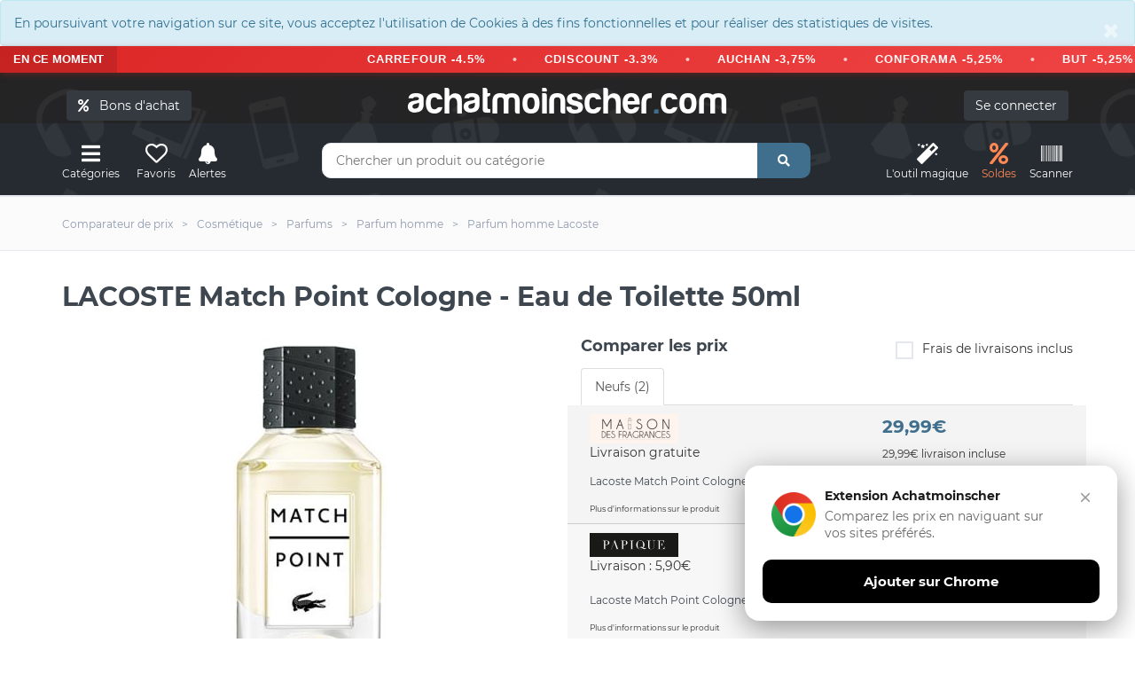

--- FILE ---
content_type: text/html; charset=UTF-8
request_url: https://www.achatmoinscher.com/comparateur-de-prix-Parfum-homme/lacoste-match-point-cologne-eau-de-toilette-50ml.html
body_size: 17762
content:
<!DOCTYPE html><html lang="fr"><head><meta charset="utf-8"><meta http-equiv="X-UA-Compatible" content="IE=edge"><meta name="viewport" content="width=device-width, initial-scale=1"><link rel="shortcut icon" type="image/x-icon" href="/favicon.png" /><title>LACOSTE Match Point Cologne - Eau de Toilette 50ml - Parfum homme</title><link rel="canonical" href="https://www.achatmoinscher.com/comparateur-de-prix-Parfum-homme/lacoste-match-point-cologne-eau-de-toilette-50ml.html" /><meta name="description" content="Où acheter LACOSTE Match Point Cologne - Eau de Toilette 50ml pas cher ? On te donne les meilleurs prix du net. Compares les tarifs et achetes moins cher avec AchatMoinscher.com" /><meta property="og:url" content="https://www.achatmoinscher.com/comparateur-de-prix-Parfum-homme/lacoste-match-point-cologne-eau-de-toilette-50ml.html" /><meta property="og:title" content="LACOSTE Match Point Cologne - Eau de Toilette 50ml" /><meta property="og:description" content="Où acheter LACOSTE Match Point Cologne - Eau de Toilette 50ml pas cher ? On te donne les meilleurs prix du net. Compares les tarifs et achetes moins cher avec AchatMoinscher.com" /><meta name="apple-itunes-app" content="app-id=1549452232"><meta name="google-play-app" content="app-id=com.to2i.achatmoinscher">
<meta name="amc-google-auth-auto" content="true">
<link rel="preload" href="/fonts/montserrat-v18-latin-regular.woff2" as="font" type="font/woff2" crossorigin>
<link rel="preload" href="/fonts/montserrat-v18-latin-700.woff2" as="font" type="font/woff2" crossorigin>
<noscript><link rel="stylesheet" type="text/css" href="/allIcon/font/flaticon.css"></noscript>
<link rel="stylesheet" type="text/css" href="/css/2022.css?v=58">
<meta property="og:image" content="https://www.achatmoinscher.com/photoProd/zoom/843/lacoste-match-point-cologne-eau-de-toilette-50ml-128961271.jpg" />

</head><body >﻿<div style="margin:0" class="alert alert-info " role="alert"><button type="button" class="close" data-dismiss="alert" aria-label="Close"><span aria-hidden="true">&times;</span></button>En poursuivant votre navigation sur ce site, vous acceptez l'utilisation de Cookies à des fins fonctionnelles et pour réaliser des statistiques de visites.</div>
 <div class="bondachat-promo-banner">
        <div class="bondachat-promo-left">
            EN CE MOMENT
        </div>
        <div class="bondachat-scrolling-container">
     
              <div class="bondachat-scrolling-text">
  <form action="/voir_produit.php" method="get" class="bondachat-form" target="_blank">
      <input type="hidden" value="121986" name="bondachat" />
      <button type="submit" class="bondachat-btn">CARREFOUR -4.5%</button>
  </form>
  <span class="bondachat-separator"></span>
  <form action="/voir_produit.php" method="get" class="bondachat-form" target="_blank">
      <input type="hidden" value="121999" name="bondachat" />
      <button type="submit" class="bondachat-btn">CDISCOUNT -3.3%</button>
  </form>
  <span class="bondachat-separator"></span>
  <form action="/voir_produit.php" method="get" class="bondachat-form" target="_blank">
      <input type="hidden" value="121956" name="bondachat" />
      <button type="submit" class="bondachat-btn">AUCHAN -3,75%</button>
  </form>
  <span class="bondachat-separator"></span>
  <form action="/voir_produit.php" method="get" class="bondachat-form" target="_blank">
      <input type="hidden" value="122015" name="bondachat" />
      <button type="submit" class="bondachat-btn">CONFORAMA -5,25%</button>
  </form>
  <span class="bondachat-separator"></span>
  <form action="/voir_produit.php" method="get" class="bondachat-form" target="_blank">
      <input type="hidden" value="121975" name="bondachat" />
      <button type="submit" class="bondachat-btn">BUT -5,25%</button>
  </form>
  <span class="bondachat-separator"></span>
  <form action="/voir_produit.php" method="get" class="bondachat-form" target="_blank">
      <input type="hidden" value="122141" name="bondachat" />
      <button type="submit" class="bondachat-btn">NIKE -5,25%</button>
  </form>
  <span class="bondachat-separator"></span>
  <form action="/voir_produit.php" method="get" class="bondachat-form" target="_blank">
      <input type="hidden" value="122230" name="bondachat" />
      <button type="submit" class="bondachat-btn">YVES ROCHER -7.5%</button>
  </form>
  <span class="bondachat-separator"></span>
  <form action="/voir_produit.php" method="get" class="bondachat-form" target="_blank">
      <input type="hidden" value="122087" name="bondachat" />
      <button type="submit" class="bondachat-btn">KING JOUET -9,75%</button>
  </form>
<span class="bondachat-separator"></span>
  <form action="/voir_produit.php" method="get" class="bondachat-form" target="_blank">
      <input type="hidden" value="0" name="bondachat" />
      <button type="submit" class="bondachat-btn">EGEED -15%</button>
  </form>
</div>
           
        </div>
    </div>


<div id="header">
	
	<div class="container"><div class="row">
		<div class="col-md-12">
				<button class="btn btn-dark cacheMobile" id="bondachat" style="position:absolute;top:20px;left:20px"><i class="fa fa-percent"></i> &nbsp; Bons d'achat</button>
			
				<div id="monCompte">
				<form method="post" action="/mon-compte.php" class="cacheMobile"> <input type="submit" id="connexion" class="btn btn-dark" value="Se connecter" />
</form>
</div>
<div class="header-logo"><a href="/" class="logo">achatmoinscher<span class="red">.</span>com</a></div></div></div><div class="row"><div class="col-md-3 clearfix"><div class="header-ctn header-ctn-left"><div id="viewGowie" onclick="viewGowie()"><a href="#" data-toggle="modal" data-target="#familleModal"><i class="fa fa-bars"></i><span>Catégories</span></a></div>

	<div><a href="#" data-toggle="modal" data-target="#modal_fav" onclick="showFav()"><i class="far fa-heart"></i><span >Favoris</span></a></div><div><a href="#" onclick="goTo('/mon-compte.php?alerte&type=0')"><i class="fas fa-bell"></i><span>Alertes</span></a></div><!--<div class="dropdown"><a href="#" data-toggle="modal" data-target="#modal_compare" onclick="addCompare(0,1)"><i class="fas fa-exchange-alt" ></i><span>Comparateur</span><div class="qty" id="vignetteComp">0</div></a></div>-->

</div></div><div class="col-md-6"><div class="header-search"><form class="form" method="get" action="/recherche.php"><input class="input" id="barre1V2" name="q" placeholder="Chercher un produit ou catégorie" autocomplete="off" value=""><button class="search-btn"><i class="fas fa-search"></i></button></form><div class="autocomp"></div></div></div><div class="col-md-3 clearfix"><div class="header-ctn header-ctn-right">

<div><a href="#" onclick="goTo('/trouver-le-meilleur-prix-pour-un-produit.html')"><i class="fa fa-magic"></i><span>L'outil&nbsp;magique</span></a></div><div><a style="color:#ff8854" href="#" onclick="goTo('/deals.php')"><i class="fa fa-percent"></i><span>Soldes</span></a></div><div><a href="#" onclick="goTo('/scanner.php')"><i class="fa fa-barcode"></i><span>Scanner</span></a></div>
<div class="menu-toggle" onclick="loadCatMobile()"  ><a href="#" id="hamburger"><i class="fa fa-bars"></i><span>Menu</span></a></div>
</div></div></div></div></div><nav id="navigation"><div class="container"><div id="responsive-nav"><ul class="main-nav nav navbar-nav" id="cat-mobile"></ul></div></div></nav><div class="modal fade" id="familleModal" tabindex="-1" role="dialog" aria-labelledby="exampleModalCenterTitle" aria-hidden="true"><div class="modal-dialog modal-xl" role="document"><div class="modal-content"><div class="modal-body" id="gowieWindows"></div></div></div></div><div id="breadcrumb" class="section"><div class="container"><div class="row"><div class="col-md-12"><ul class="breadcrumb-tree"><li class="cacheMobile"><h6><a href="/"><span>Comparateur de prix</span></a></h6></li><li class="cacheMobile"><h6><a href="/comparateur-de-prix-Cosmetique/"><span>Cosm&eacute;tique</span></a></h6></li><li><h6><a href="/comparateur-de-prix-Parfums/"><span>Parfums</span></a></h6></li><li><h6><a href="/comparateur-de-prix-Parfum-homme/"><span>Parfum homme</span></a></h6></li><li><h6><a href="/Parfum-homme-pas-cher-lacoste/"><span>Parfum homme Lacoste</span></a></h6></li></ul></div></div></div></div><div class="container"><div class="section-title"><h1 class="title select" id="h1">LACOSTE Match Point Cologne - Eau de Toilette 50ml</h1>

</div></div>


<div class="section"><div class="container"><div class="row"><div class="col-md-6"><div class="product-details"></div><div class="col-md-12 imgIco"><img src="/photoProd/zoom/843/lacoste-match-point-cologne-eau-de-toilette-50ml-128961271.jpg" alt="LACOSTE Match Point Cologne - Eau de Toilette 50ml" />
	
	<div class="blocIco"><div id="coeur2-386828449" onClick="coeur(386828449,0)" class="masque"><i class="far fa-heart iconSelect" data-toggle="tooltip" data-placement="top" title="Retirer des favoris"  ></i><p class="legende">Favoris</p></div><div id="coeur386828449" onClick="coeur(386828449,1)" class=""><i class="far fa-heart" data-toggle="tooltip" data-placement="top" title="Ajouter aux favoris"></i><p class="legende">Favoris</p></div>
		<div class="masque " id="alerte2-3616303429560"><i class="fas fa-bell iconSelect" data-toggle="tooltip" data-placement="top" title="Alerte active" ></i><p class="legende">Alerte prix</p></div>
		<div class="" id="alerte3616303429560" data-toggle="modal" data-target="#modal_alerte3" onclick="openAlerte(386828449)"><i class="fas fa-bell" data-toggle="tooltip" data-placement="top" title="Alerte SMS / Mail" ></i><p class="legende">Alerte prix</p></div>
		<div class="masque" onclick="addCompare(386828449,0)" id="compare2-386828449"><i  class="fas fa-exchange-alt iconSelect" data-toggle="tooltip" data-placement="top" title="Retirer du comparateur de produit" ></i><p class="legende">Comparer</p></div>
		<div class="" data-toggle="modal" data-target="#modal_compare" onclick="addCompare(386828449,1)" id="compare386828449"><i  class="fas fa-exchange-alt" data-toggle="tooltip" data-placement="top" title="Ajouter au comparateur de produit" ></i><p class="legende">Comparer</p></div>
	</div>
	<div class="btn-group">
  <button id="like" class="btn " data-toggle="modal" data-target="#modal_like" onclick="avis(1)"><i class="fas fa-thumbs-up"></i></button>
  <button id="dislike" class="btn " data-toggle="modal" data-target="#modal_like" onclick="avis(0)"><i class="fas fa-thumbs-down"></i></button>
</div>
	<div class="product-details" id="historiquePrix"><h2 id="evolutionSince" class="product-name">Evolution des prix sur 6 mois</h2>
		<div id="chartdiv"></div>
	<p>
		<button class="btn btn-light btn-month"  id="load-1m">1 m.</button>
<button class="btn btn-light btn-month" id="load-3m">3 m.</button>
<button class="btn btn-dark btn-month" id="load-6m">6 m.</button>
<button class="btn btn-light btn-month" id="load-1a">1 a.</button>
<button  class="btn btn-light btn-month" id="load-max">Max</button>
</p><br/>
		<button class="btn btn-danger btn-lg" data-toggle="modal" data-target="#modal_alerte3" onclick="openAlerte(386828449)"><i class="fas fa-bell" ></i> Alerte prix SMS / Mail</button>

		</div></div></div><div class="col-md-6" id="tabBestPrix"><div class="product-details"><div><div class="row">
		
		

		<div class="col-md-12 formClass" id="compare"><h2 class="product-name">Comparer les prix</h2><form method="post"><div class="input-checkbox text-right"><input type="checkbox" id="fdpInclus" /><label for="fdpInclus">Frais de livraisons inclus<span></span></label></div></form></div></div><div id="ajax">

			<ul class="nav nav-tabs myTab" id="myTab386828449" role="tablist">
				<li class="nav-item">
					<a class="nav-link active" id="neuf-tab386828449" data-toggle="tab" href="#neuf386828449" role="tab" aria-controls="neuf" aria-selected="true">Neufs (2)</a>
				</li>
												</ul><div class="tab-content" id="myTabContent"><div class="tab-pane fade " id="neuf386828449" role="tabpanel" aria-labelledby="neuf-tab386828449"><div class="tab-compare"><div class="row pointeur">

	<form method="post" action="/voir_produit.php" target="_blank" class="init" onclick="submit(); $('#signal_423755162').fadeIn(0);"><input type="hidden" value="423755162" name="id" /><div class="col-md-7 col-xs-6"><span class="site"><img  class="lazy" data-src="/logo/200px/maisondesfragrances.png" alt="maisondesfragrances"/></span><br/>
	
	
	Livraison gratuite<br/></div><div class="col-md-5 col-xs-6  prixListe"><p class="prix">29,99€</p><p class="text-dark h6 liv_incl">29,99€ livraison incluse</p></div></form>



<div class="col-md-12 col-xs-12">
<h3 class="titreMarchand">
Lacoste Match Point Cologne Eau de Toilette (EDT) Homme 50ml</h3>



</div>

<div class="col-md-12 col-xs-12 petit" id="detail423755162" onclick="affDetail(423755162)">Plus d'informations sur le produit</div><div class="col-md-12 col-xs-12 masqueDetail" id="affDetail423755162"><p onclick="masqueDetail(423755162)" class="gras">Masquer les détails de l'offre</p><p></p><p>Prix inchangé depuis aujourd'hui à 15h04</p></div><div class="col-md-12 col-xs-12 alert alert-light cache" role="alert" id="signal_423755162">Une anomalie sur l'offre ? <span class="text-danger" data-toggle="modal" data-target="#modal_signal" onclick="showError(423755162)">Signaler une erreur</span><button type="button" class="close" data-dismiss="alert" aria-label="Close"><span aria-hidden="true">&times;</span></button></div></div><div class="row pointeur">

	<form method="post" action="/voir_produit.php" target="_blank" class="init" onclick="submit(); $('#signal_468764324').fadeIn(0);"><input type="hidden" value="468764324" name="id" /><div class="col-md-7 col-xs-6"><span class="site"><img  class="lazy" data-src="/logo/200px/papique.png" alt="papique"/></span><br/>
	
	
	Livraison  : 5,90€<br/></div><div class="col-md-5 col-xs-6  prixListe"><p class="prix">32,60€</p><p class="text-dark h6 liv_incl">38,50€ livraison incluse</p></div></form>



<div class="col-md-12 col-xs-12">
<h3 class="titreMarchand">
Lacoste Match Point Cologne EDT H 50 ml </h3>



</div>

<div class="col-md-12 col-xs-12 petit" id="detail468764324" onclick="affDetail(468764324)">Plus d'informations sur le produit</div><div class="col-md-12 col-xs-12 masqueDetail" id="affDetail468764324"><p onclick="masqueDetail(468764324)" class="gras">Masquer les détails de l'offre</p><p></p><p>Prix inchangé depuis aujourd'hui à 00h34</p></div><div class="col-md-12 col-xs-12 alert alert-light cache" role="alert" id="signal_468764324">Une anomalie sur l'offre ? <span class="text-danger" data-toggle="modal" data-target="#modal_signal" onclick="showError(468764324)">Signaler une erreur</span><button type="button" class="close" data-dismiss="alert" aria-label="Close"><span aria-hidden="true">&times;</span></button></div></div><div class="row pointeur"><form method="post" action="/voir_produit.php" target="_blank" class="init" onclick="submit();"><input type="hidden" value="468764324" name="id" /><input type="hidden" value="386828449" name="idEAN" /><input type="hidden" value="" name="amazon" /><div class="col-md-7 col-xs-6"><span class="site"><img  class="lazy" data-src="/logo/200px/amazon.webp" alt="amazon"/></span><br/></div><div class="col-md-5 col-xs-6  prixListe"><p class="prix"></p><p class="text-dark h6">Chercher sur Amazon</p></div></form></div><div class="row pointeur"><form method="post" action="/voir_produit.php" target="_blank" class="init" onclick="submit();"><input type="hidden" value="468764324" name="id" /><input type="hidden" value="386828449" name="idEAN" /><input type="hidden" value="" name="ebay" /><div class="col-md-7 col-xs-6"><span class="site"><img  class="lazy" data-src="/logo/200px/eBay.webp" alt="eBay"/></span><br/></div><div class="col-md-5 col-xs-6  prixListe"><p class="prix"></p><p class="text-dark h6">Chercher sur eBay</p></div></form></div></div></div>
			</div></div></div></div></div></div></div></div>




			<div class="container">
			<br/><br/><br/>
			<h3 class="likeH3"><span class="effect effect2">&nbsp;</span>Economisez sur tous vos achats avec achatmoinscher.com</h3>
			<br/>
<div class="bon-achat-container bon-achat-responsive-mode" id="bon-achat-main-container-3015">
    <div class="bon-achat-carousel-container">
        <div class="bon-achat-carousel-arrow bon-achat-left" onclick="scrollBonAchatCarousel('bon-achat-main-container-3015', -1)">&#8249;</div>
        <div class="bon-achat-carousel-arrow bon-achat-right" onclick="scrollBonAchatCarousel('bon-achat-main-container-3015', 1)">&#8250;</div>
        
        <div class="bon-achat-carousel" id="bon-achat-carousel-8457" data-position="0">
            <!-- Carrefour Card -->
           
                <form  method="get" action="/voir_produit.php" target="_blank" class="init">
                     <div class="bon-achat-card" style="position: relative;">
                        <div class="bon-achat-label bon-achat-label-bestseller">N°1 des ventes</div>
                        <div class="bon-achat-logo-container">
                            <img src="https://logo-bons-achat.b-cdn.net/bonsachat/carrefour.gif" alt="Carrefour" class="bon-achat-logo">
                        </div>
                        <div class="bon-achat-divider"></div>
                        <div class="bon-achat-percentage">4,5% offerts</div>
                        <div class="bon-achat-immediately">immédiatement</div>
                        
                        <input type="hidden" value="121986" name="bondachat" />
                        <button class="bon-achat-btn">J'ACHÈTE</button>
                    
                        <div class="bon-achat-validity">Valable uniquement en magasin</div>
                    </div>
                </form>
            
            
            
             <form  method="get" action="/voir_produit.php" target="_blank" class="init">
                     <div class="bon-achat-card">
                <div class="bon-achat-logo-container">
                    <img src="https://logo-bons-achat.b-cdn.net/bonsachat/cdiscount.gif" alt="Cdiscount" class="bon-achat-logo">
                </div>
                <div class="bon-achat-divider"></div>
                <div class="bon-achat-percentage">3.37% offerts</div>
                <div class="bon-achat-immediately">immédiatement</div>
                
                    <input type="hidden" value="121999" name="bondachat" />
                <button class="bon-achat-btn">J'ACHÈTE</button>
               
                <div class="bon-achat-validity">Valable uniquement en ligne</div>
                </div>
            </form>
            
             <form  method="get" action="/voir_produit.php" target="_blank" class="init">
                     <div class="bon-achat-card" style="position: relative;">
                        
                        <div class="bon-achat-logo-container">
                            <img src="https://logo-bons-achat.b-cdn.net/bonsachat/playstation-store.gif" alt="Playstation Store" class="bon-achat-logo">
                        </div>
                        <div class="bon-achat-divider"></div>
                        <div class="bon-achat-percentage">4.2% offerts</div>
                        <div class="bon-achat-immediately">immédiatement</div>
                        
                        <input type="hidden" value="122162" name="bondachat" />
                        <button class="bon-achat-btn">J'ACHÈTE</button>
                    
                        <div class="bon-achat-validity">Valable uniquement en ligne</div>
                    </div>
                </form>

             <form  method="get" action="/voir_produit.php" target="_blank" class="init">
                     <div class="bon-achat-card">
                <div class="bon-achat-logo-container">
                    <img src="https://logo-bons-achat.b-cdn.net/bonsachat/auchan.gif" alt="Auchan" class="bon-achat-logo">
                </div>
                <div class="bon-achat-divider"></div>
                <div class="bon-achat-percentage">3.75% offerts</div>
                <div class="bon-achat-immediately">immédiatement</div>
                
                    <input type="hidden" value="121956" name="bondachat" />
                <button class="bon-achat-btn">J'ACHÈTE</button>
               
                <div class="bon-achat-validity">Valable en ligne et en magasin</div>
                </div>
            </form>
        </div>
    </div>
</div>

<form class="text-center" method="get" action="/voir_produit.php">
             <button class="btn btn-custum">Découvrir tous nos bons d’achat</button>
             <input type="hidden" name="ba">
             </form>

<script>
// Fonction pour faire défiler le carousel
function scrollBonAchatCarousel(containerId, direction) {
    const container = document.getElementById(containerId);
    const carousel = container.querySelector('.bon-achat-carousel');
    
    // Récupérer la position actuelle
    let currentPosition = parseInt(carousel.getAttribute('data-position') || '0');
    const cardWidth = 270; // card width + gap
    
    // Ne faire défiler que si on est en mode carousel
    if (!container.classList.contains('bon-achat-carousel-mode')) return;
    
    const cardsPerView = Math.floor(carousel.parentElement.clientWidth / cardWidth);
    const maxPosition = carousel.children.length - cardsPerView;
    
    currentPosition += direction;
    
    // Limiter le défilement
    if (currentPosition < 0) {
        currentPosition = 0;
    } else if (currentPosition > maxPosition) {
        currentPosition = maxPosition;
    }
    
    // Stocker la position actuelle
    carousel.setAttribute('data-position', currentPosition);
    
    // Appliquer la transformation
    carousel.style.transform = `translateX(-${currentPosition * cardWidth}px)`;
}

// Initialiser le comportement au redimensionnement de la fenêtre
document.addEventListener('DOMContentLoaded', function() {
    window.addEventListener('resize', function() {
        const containers = document.querySelectorAll('.bon-achat-container');
        containers.forEach(function(container) {
            if (container.classList.contains('bon-achat-carousel-mode')) {
                const carousel = container.querySelector('.bon-achat-carousel');
                carousel.setAttribute('data-position', '0');
                carousel.style.transform = 'translateX(0)';
            }
        });
    });
});
</script> 
<br/><br/>
				<div class="alert alert-info infoPrix" role="alert"><h2 class="likeP">Le meilleur prix  pour LACOSTE Match Point Cologne - Eau de Toilette 50ml est de 29,99€ chez Maisondesfragrances d'après notre comparateur de prix.</h2>
				<p>
					Vous avez trouvé <strong>LACOSTE Match Point Cologne - Eau de Toilette 50ml moins cher ailleurs ?</strong>
				    <span data-toggle="modal" data-target="#modal_bp" class="pointeur souligne">Partagez votre bon plan avec notre communauté !</span>
				</p>

				<p>Ce produit est <strong>trop cher</strong> ? N'hésitez pas à créer une <strong>alerte prix</strong> afin de bénéficier <strong>des meilleurs bons plans et réductions</strong> en temps réel.</p>

				<p >AchatMoinsCher compare les offres et promotions de 2 e-boutiques. (Les informations sont actualisées environ 30 fois par jour).</p>
				</div></div><div id="fin"></div><div class="section"><div class="container"><div class="row"><div class="col-md-12"><div class="product-details"><br/><h2 class="product-name fauxH3"><span class="effect effect1">&nbsp;</span>Fiche technique</h2><br/></div><table class="tableauCarac"><tr class="ligne2"><td>Marque</td><td><h3><b><a title="Acheter d'autres Parfum homme de la marque LACOSTE" href="/Parfum-homme-pas-cher-lacoste/">LACOSTE</a></b></h3></td></tr><tr class="ligne1"><td>Catégorie</td><td><h3 class="likeP"><b>Parfum homme</b></h3></td></tr><tr class="ligne2"><td>Produit mis en ligne le </td><td><p class="likeP"><b>26/07/2022</b></p></td></tr><tr class="ligne1"><td>Code EAN</td><td><b><p class="likeP">3616303429560</b></p></td></tr></li></table><br/><br/></div></div></div>
		<br/><br/>
		<div class="container"><div class="row"><div class="col-md-12 redaction">
		
		<div class="alert alert-light">
		<br/>
		<p class="likeH3 gras"><span class="effect effect1">&nbsp;</span>Description par maisondesfragrances</p><br/>
			Lacoste Match Point Cologne Eau de Toilette 50 ml - Pour Homme. Lacoste, une marque synonyme d'élégance sportive et de style intemporel, vous présente Match Point Cologne, une fragrance vibrante et énergisante qui capture l'excitation et la tension palpable du moment décisif. Ce parfum, encapsulé dans un flacon élégant de 50 ml, est bien plus qu'une simple fragrance ; c'est une déclaration d'intention, un symbole de confiance et de détermination pour l'homme moderne qui embrasse chaque défi avec audace.. <br/><br/>Imaginez-vous : le soleil au zénith, la foule retenant son souffle, la balle suspendue dans les airs... Match Point Cologne incarne cette tension électrique, cette concentration intense qui précède la victoire. Il évoque l'homme qui se dépasse, qui repousse ses limites, qui vise l'excellence dans tous les aspects de sa vie. <br/><br/>C'est une ode à la persévérance, à l'esprit de compétition et à l'élégance sous pression.. Cette fragrance hespéridée boisée offre une explosion de fraîcheur dès les premières notes, pour ensuite évoluer vers une profondeur boisée sensuelle et addictive. Elle se déploie comme un match de tennis palpitant, alternant entre vivacité et intensité, fraîcheur et chaleur.. <br/><br/>Notes Olfactives : Une symphonie de fraîcheur et de virilité. Notes de Tête: L'ouverture est un cocktail pétillant et revigorant de pamplemousse juteux et de basilic frais, dynamisé par une touche de genièvre. Cette combinaison explosive crée une sensation de fraîcheur immédiate, comme une bouffée d'air pur.. Notes de C´ur: Le c´ur de la fragrance révèle une élégance masculine raffinée avec un accord vibrant de géranium et de sauge sclarée. <br/><br/>Ces notes aromatiques apportent une profondeur et une complexité subtile, reflétant la force intérieure et la détermination.. Notes de Fond: Le fond boisé et sensuel se compose de vétiver et de cashmeran. Le vétiver apporte une touche terreuse et sophistiquée, tandis que le cashmeran enveloppe la fragrance d'une chaleur réconfortante et addictive. <br/><br/>Cette combinaison crée une signature olfactive persistante et mémorable.. Public Cible: Match Point Cologne s'adresse à l'homme moderne, dynamique et ambitieux, qui apprécie l'élégance et la performance. C'est le parfum de l'homme qui relève les défis avec confiance et détermination, qui vise l'excellence dans tous les domaines de sa vie, que ce soit sur le court de tennis ou dans son quotidien.. <br/><br/>Saison: Bien que sa fraîcheur pétillante en fasse un choix idéal pour les journées chaudes du printemps et de l'été, la profondeur boisée de Match Point Cologne lui permet également d'être porté en automne et même en hiver, pour une touche de sophistication et de chaleur. C'est un parfum véritablement polyvalent, adaptable à toutes les saisons.. <br/><br/>Période pour le Porter: Match Point Cologne est un parfum polyvalent qui peut être porté en toute occasion. Il est parfait pour une journée au bureau, une soirée entre amis ou un rendez-vous galant. Sa fraîcheur énergisante vous accompagnera tout au long de la journée, tandis que sa profondeur boisée vous donnera une aura de sophistication et de mystère le soir venu. <br/><br/>Présenter ce parfum est un plaisir, car il incarne l'élégance intemporelle et la performance, des valeurs chères à Lacoste. Offrez-le ou portez-le, et laissez-vous transporter par l'excitation du moment décisif. 	</div>
					<p class="text-center"><button class="btn btn-dark-outline "  type="button" data-toggle="collapse" data-target="#collapseDesc" aria-expanded="false" aria-controls="collapseDesc" onclick="this.style.display='none'">
   Afficher toutes les descriptions
  </button></p>
  <div class="collapse" id="collapseDesc">
			
		<div class="alert alert-light">
		<br/>
		<p class="likeH3 gras"><span class="effect effect1">&nbsp;</span>Description par papique</p><br/>
			Lacoste Match Point Cologne EDT 50 ml représente une interprétation moderne et dynamique de la tradition olfactive masculine, signée par une marque iconique dans le monde du sport et du style. Cette fragrance allie fraîcheur et vivacité grâce à des notes de tête d'agrumes de pamplemousse et de mandarine qui procurent une sensation énergisante et stimulante. <br/><br/>Le c´ur floral, caractérisé par un délicat parfum de magnolia, confère élégance et raffinement, tandis que la base boisée de cèdre et de patchouli garantit une persistance enveloppante et sophistiquée. Conçue pour l´homme moderne et raffiné, Lacoste Match Point Cologne est idéale pour chi qui souhaite un parfum polyvalent, adapté aussi bien à la vie quotidienne qu´aux occasions plus formelles. <br/><br/>Sa composition équilibrée met en valeur la personnalité avec discrétion, améliorant la présence sans jamais être envahissante. Le flacon, simple et contemporain, reflète parfaitement l´esprit sportif et élégant de la marque. Choisir Lacoste Match Point, c´est faire confiance à un parfum qui allie fraîcheur, énergie et style intemporel, mettant en valeur son image avec une touche de classe et d´originalité. <br/><br/>Parfait pour chi qui aime se distinguer avec une subtile élégance, il représente un investissement sûr pour chi qui recherche qualité et identité dans un seul produit.  	</div>
		</div>		</div></div></div>
		<div class="modal fade text-center" id="rdvModal" tabindex="-1" role="dialog" aria-labelledby="rdvModalLabel" aria-hidden="true" >
	<div class="modal-dialog modal-xl" role="document">
		<div class="modal-content">
			<div class="modal-header">
				<p class="likeH3 modal-title" id="exampleModalLabel">Prendre rendez-vous<button type="button" class="close" data-dismiss="modal" aria-label="Close"><span aria-hidden="true">&times;</span></button></p></div><div class="modal-rdv-body"></div></div></div></div>
<div class="modal fade " id="modal_bp" tabindex="-1" role="dialog" aria-labelledby="modal_bp" aria-hidden="true" ><div class="modal-dialog modal-lg" role="document"><div class="modal-content"><div class="modal-header text-center"><p class="likeH3 modal-title" style="color:#fff">Votre bon plan LACOSTE Match Point Cologne - Eau de Toilette 50ml pas cher<button type="button" class="close" data-dismiss="modal" aria-label="Close"><span aria-hidden="true">&times;</span></button></p></div><div class="modal-body text-center">
<p>Vous avez trouvé une <strong>offre neuve</strong> moins chère (moins de 29.99€) pour le produit "LACOSTE Match Point Cologne - Eau de Toilette 50ml" ? Partagez-la aux autres acheteurs !</p>
<form method="post">
	<p>
		<input class="form-control validate" type="url" placeholder="Lien du bon plan" name="bp_url" required>
	</p>
	<p>
		<input class="form-control validate" type="number" step="0.01" placeholder="Prix (en €)" name="bp_prix" required>
	</p>
	<p>
		<input class="form-control validate" type="number" step="0.01" placeholder="Frais de port en € (facultatif)" name="bp_port">
	</p>
	<p>
		<textarea class="form-control validate" placeholder="Une remarque ou un code promo ? (faculatif)" name="bp_text"></textarea> 
	</p>
	<div class="alert alert-info text-left">
		L'offre doit être exactement la même que le produit référencé sur le comparateur de prix (même couleur, même marque, mêmes caractéristiques). Dans le cas contraire, celle-ci ne sera malheureusement pas ajoutée dans la liste de comparaison.
	</div>
	
	<div class="g-recaptcha" data-sitekey="6LdlUcYlAAAAAOoVoKdGc84_XYCz3h_7PNwHQ0C7"></div>

	<p>
		<input type="submit" class="btn btn-custum" value="Poster"> 
	</p>
</form>

</div></div></div></div><div class="modal fade " id="modal_avis_client" tabindex="-1" role="dialog" aria-labelledby="modal_avis_client" aria-hidden="true" ><div class="modal-dialog modal-lg" role="document"><div class="modal-content"><div class="modal-header text-center"><p class="likeH3 modal-title" style="color:#fff">Votre avis compte plus que tout !<button type="button" class="close" data-dismiss="modal" aria-label="Close"><span aria-hidden="true">&times;</span></button></p></div><div id="zoneAvisClient" class="modal-body text-center">
</div></div></div></div>

<div class="modal fade " id="modal_like" tabindex="-1" role="dialog" aria-labelledby="modal_like" aria-hidden="true" ><div class="modal-dialog modal-lg" role="document"><div class="modal-content"><div class="modal-header text-center"><p class="likeH3 modal-title" style="color:#fff">Votre avis compte plus que tout !<button type="button" class="close" data-dismiss="modal" aria-label="Close"><span aria-hidden="true">&times;</span></button></p></div><div id="zoneAvis" class="modal-body text-center">
</div></div></div></div>
<div class="modal fade" id="modal_youtube" tabindex="-1" role="dialog" aria-labelledby="modal_like" aria-hidden="true">
    <div class="modal-dialog modal-lg" role="document">
        <div class="modal-content">
            <div class="modal-header text-center">
                <p class="likeH3 modal-title" style="color:#fff">Comment fonctionne les bons d'achat remisés
                    <button type="button" class="close" data-dismiss="modal" aria-label="Close">
                        <span aria-hidden="true">&times;</span>
                    </button>
                </p>
            </div>
            <div class="modal-body text-center">
                <!-- Vidéo YouTube Short -->
                <div class="youtube-container">
    <div class="youtube-aspect"></div>
    <iframe id="youtubeVideo" class="youtube-iframe" 
            src="" 
            allow="accelerometer; autoplay; clipboard-write; encrypted-media; gyroscope; picture-in-picture" 
            allowfullscreen>
    </iframe>
</div>
                <button class="btn btn-custum bondachat btnProfite" id="">J'en profite</button>
            </div>
        </div>
    </div>
</div>
<br/><br/><br/><div class="section"><div class="container"><div class="row"><div class="col-md-12"><div class="product-details"><p class="product-name fauxH3"><span class="effect effect1">&nbsp;</span>Produits similaires</p></div></div><div class="col-md-12"><div class="row"><div class="col-md-3 col-xs-6 nopadding"><div class="product">
		<div class="product-img">

						<img src="/img/lazy.png" data-src="https://www.achatmoinscher.com/photoProd/zoom/2769/lacoste-lacoste-matchpoint-cologne-eau-de-toilette-vaporisateur-100m-129643746.jpg" alt="LACOSTE Match Point Cologne - Eau de Toilette 100ml" onclick=" goTo('/comparateur-de-prix-Parfum-homme/lacoste-match-point-cologne-eau-de-toilette-100ml.html');" class="pointeur lazy">
			
			<div class="product-label">			</div>
		</div>


		
			<div class="product-body"><p class="product-category limit_1">5 e-boutiques</p><h4 class="product-name">			<a  " href="/comparateur-de-prix-Parfum-homme/lacoste-match-point-cologne-eau-de-toilette-100ml.html" >LACOSTE Match Point Cologne - Eau de Toilette 100ml</a></h4><p class="product-price">44,50€</p>

			
			<div class="product-btns"><button class="masque iconSelect" onclick="coeur(386828448,0)" id="coeur2-386828448"><i class="far fa-heart"></i><span class="tooltipp">Retirer des favoris</span></button><button class="" onclick="coeur(386828448,1)" id="coeur386828448"><i class="far fa-heart"></i><span class="tooltipp"  >Ajouter au favoris</span></button><button class="masque iconSelect" id="alerte2-3616303429577"><i class="fas fa-bell"></i><span class="tooltipp">Alerte active</span></button><button class="" id="alerte3616303429577" data-toggle="modal" data-target="#modal_alerte3" onclick="openAlerte(386828448)"><i class="fas fa-bell"></i><span class="tooltipp">Alerte SMS / Mail</span></button><button class="masque iconSelect"  onclick="addCompare(386828448,0)" id="compare2-386828448"><i class="fas fa-exchange-alt"></i><span class="tooltipp">Retirer du comparateur de produit</span></button><button class="" data-toggle="modal" data-target="#modal_compare" onclick="addCompare(386828448,1)" id="compare386828448"><i class="fas fa-exchange-alt"></i><span class="tooltipp">Ajouter au comparateur de produit</span></button></div></div></div></div><div class="col-md-3 col-xs-6 nopadding"><div class="product">
		<div class="product-img">

						<img src="/img/lazy.png" data-src="https://www.achatmoinscher.com/photoProd/zoom/491/lacoste-eau-de-lacoste-l-12-12-l-12-12-blanc-pour-lui-eau-de-toilett-370039557.jpg" alt="Lacoste L12.12 Eau de toilette 50 ml" onclick=" goTo('/comparateur-de-prix-Parfum-homme/lacoste-l12-12-eau-de-toilette-50-ml.html');" class="pointeur lazy">
			
			<div class="product-label">			</div>
		</div>


		
			<div class="product-body"><p class="product-category limit_1">2 e-boutiques</p><h4 class="product-name">			<a  " href="/comparateur-de-prix-Parfum-homme/lacoste-l12-12-eau-de-toilette-50-ml.html" >Lacoste L12.12 Eau de toilette 50 ml</a></h4><p class="product-price">44,99€</p>

			
			<div class="product-btns"><button class="masque iconSelect" onclick="coeur(35058609,0)" id="coeur2-35058609"><i class="far fa-heart"></i><span class="tooltipp">Retirer des favoris</span></button><button class="" onclick="coeur(35058609,1)" id="coeur35058609"><i class="far fa-heart"></i><span class="tooltipp"  >Ajouter au favoris</span></button><button class="masque iconSelect" id="alerte2-0737052895956"><i class="fas fa-bell"></i><span class="tooltipp">Alerte active</span></button><button class="" id="alerte0737052895956" data-toggle="modal" data-target="#modal_alerte3" onclick="openAlerte(35058609)"><i class="fas fa-bell"></i><span class="tooltipp">Alerte SMS / Mail</span></button><button class="masque iconSelect"  onclick="addCompare(35058609,0)" id="compare2-35058609"><i class="fas fa-exchange-alt"></i><span class="tooltipp">Retirer du comparateur de produit</span></button><button class="" data-toggle="modal" data-target="#modal_compare" onclick="addCompare(35058609,1)" id="compare35058609"><i class="fas fa-exchange-alt"></i><span class="tooltipp">Ajouter au comparateur de produit</span></button></div></div></div></div><div class="col-md-3 col-xs-6 nopadding"><div class="product">
		<div class="product-img">

						<img src="/img/lazy.png" data-src="https://www.achatmoinscher.com/photoProd/zoom/491/lacoste-l-ve-eau-de-toilette-60-ml-unisex-287228779.jpg" alt="LACOSTE Live - Eau de Toilette 60ml" onclick=" goTo('/comparateur-de-prix-Parfum-homme/lacoste-live-eau-de-toilette-60ml.html');" class="pointeur lazy">
			
			<div class="product-label">			</div>
		</div>


		
			<div class="product-body"><p class="product-category limit_1">2 e-boutiques</p><h4 class="product-name">			<a  " href="/comparateur-de-prix-Parfum-homme/lacoste-live-eau-de-toilette-60ml.html" >LACOSTE Live - Eau de Toilette 60ml</a></h4><p class="product-price">43,99€</p>

			
			<div class="product-btns"><button class="masque iconSelect" onclick="coeur(98499563,0)" id="coeur2-98499563"><i class="far fa-heart"></i><span class="tooltipp">Retirer des favoris</span></button><button class="" onclick="coeur(98499563,1)" id="coeur98499563"><i class="far fa-heart"></i><span class="tooltipp"  >Ajouter au favoris</span></button><button class="masque iconSelect" id="alerte2-0737052944678"><i class="fas fa-bell"></i><span class="tooltipp">Alerte active</span></button><button class="" id="alerte0737052944678" data-toggle="modal" data-target="#modal_alerte3" onclick="openAlerte(98499563)"><i class="fas fa-bell"></i><span class="tooltipp">Alerte SMS / Mail</span></button><button class="masque iconSelect"  onclick="addCompare(98499563,0)" id="compare2-98499563"><i class="fas fa-exchange-alt"></i><span class="tooltipp">Retirer du comparateur de produit</span></button><button class="" data-toggle="modal" data-target="#modal_compare" onclick="addCompare(98499563,1)" id="compare98499563"><i class="fas fa-exchange-alt"></i><span class="tooltipp">Ajouter au comparateur de produit</span></button></div></div></div></div><div class="col-md-3 col-xs-6 nopadding"><div class="product">
		<div class="product-img">

						<img src="/img/lazy.png" data-src="https://cdn.shopify.com/s/files/1/0814/7583/0100/files/JxWDAeeXUbbsn3iScpcMnU.jpg?v=1742575542" alt="Lacoste L.12.12 Pour Lui Magnetic 50ml Bleu Femme" onclick=" vOffre('427480154');" class="pointeur lazy">
			
			<div class="product-label">			</div>
		</div>


		
			<div class="product-body"><p class="product-category limit_1">maisondesfragrances</p><h4 class="product-name"><span class="pointeur" onclick="vOffre('427480154'); " >Lacoste L.12.12 Pour Lui Magnetic 50ml Bleu Femme</span>
		</h4><p class="product-price">49,64€</p>

			
			<div class="product-btns"><button class="masque iconSelect" onclick="coeur(197815949,0)" id="coeur2-197815949"><i class="far fa-heart"></i><span class="tooltipp">Retirer des favoris</span></button><button class="" onclick="coeur(197815949,1)" id="coeur197815949"><i class="far fa-heart"></i><span class="tooltipp"  >Ajouter au favoris</span></button><button class="masque iconSelect" id="alerte2-8005610266794"><i class="fas fa-bell"></i><span class="tooltipp">Alerte active</span></button><button class="" id="alerte8005610266794" data-toggle="modal" data-target="#modal_alerte3" onclick="openAlerte(197815949)"><i class="fas fa-bell"></i><span class="tooltipp">Alerte SMS / Mail</span></button><button class="masque iconSelect"  onclick="addCompare(197815949,0)" id="compare2-197815949"><i class="fas fa-exchange-alt"></i><span class="tooltipp">Retirer du comparateur de produit</span></button><button class="" data-toggle="modal" data-target="#modal_compare" onclick="addCompare(197815949,1)" id="compare197815949"><i class="fas fa-exchange-alt"></i><span class="tooltipp">Ajouter au comparateur de produit</span></button></div></div></div></div><div class="col-md-3 col-xs-6 nopadding"><div class="product">
		<div class="product-img">

						<img src="/img/lazy.png" data-src="https://www.achatmoinscher.com/photoProd/zoom/491/lacoste-lhomme-eau-de-toilette-100-ml-315853_1.jpg" alt="L&#039;Homme Lacoste - Eau de Toilette - 100ml" onclick=" goTo('/comparateur-de-prix-Parfum-homme/l-homme-lacoste-eau-de-toilette-100ml.html');" class="pointeur lazy">
			
			<div class="product-label">			</div>
		</div>


		
			<div class="product-body"><p class="product-category limit_1">2 e-boutiques</p><h4 class="product-name">			<a  " href="/comparateur-de-prix-Parfum-homme/l-homme-lacoste-eau-de-toilette-100ml.html" >L&#039;Homme Lacoste - Eau de Toilette - 100ml</a></h4><p class="product-price">38,99€</p>

			
			<div class="product-btns"><button class="masque iconSelect" onclick="coeur(232876813,0)" id="coeur2-232876813"><i class="far fa-heart"></i><span class="tooltipp">Retirer des favoris</span></button><button class="" onclick="coeur(232876813,1)" id="coeur232876813"><i class="far fa-heart"></i><span class="tooltipp"  >Ajouter au favoris</span></button><button class="masque iconSelect" id="alerte2-8005610521220"><i class="fas fa-bell"></i><span class="tooltipp">Alerte active</span></button><button class="" id="alerte8005610521220" data-toggle="modal" data-target="#modal_alerte3" onclick="openAlerte(232876813)"><i class="fas fa-bell"></i><span class="tooltipp">Alerte SMS / Mail</span></button><button class="masque iconSelect"  onclick="addCompare(232876813,0)" id="compare2-232876813"><i class="fas fa-exchange-alt"></i><span class="tooltipp">Retirer du comparateur de produit</span></button><button class="" data-toggle="modal" data-target="#modal_compare" onclick="addCompare(232876813,1)" id="compare232876813"><i class="fas fa-exchange-alt"></i><span class="tooltipp">Ajouter au comparateur de produit</span></button></div></div></div></div><div class="col-md-3 col-xs-6 nopadding"><div class="product">
		<div class="product-img">

						<img src="/img/lazy.png" data-src="https://www.achatmoinscher.com/photoProd/zoom/2769/rochas-lhomme-rochas-eau-de-toilette-vaporisateur-100ml-40604600.jpg" alt="Rochas L&#039;homme - Eau de toilette - 100ml" onclick=" goTo('/comparateur-de-prix-Parfum-homme/rochas-l-homme-eau-de-toilette-100ml.html');" class="pointeur lazy">
			
			<div class="product-label">			</div>
		</div>


		
			<div class="product-body"><p class="product-category limit_1">13 e-boutiques</p><h4 class="product-name">			<a  " href="/comparateur-de-prix-Parfum-homme/rochas-l-homme-eau-de-toilette-100ml.html" >Rochas L&#039;homme - Eau de toilette - 100ml</a></h4><p class="product-price">29,99€</p>

			
			<div class="product-btns"><button class="masque iconSelect" onclick="coeur(295226658,0)" id="coeur2-295226658"><i class="far fa-heart"></i><span class="tooltipp">Retirer des favoris</span></button><button class="" onclick="coeur(295226658,1)" id="coeur295226658"><i class="far fa-heart"></i><span class="tooltipp"  >Ajouter au favoris</span></button><button class="masque iconSelect" id="alerte2-3386460098144"><i class="fas fa-bell"></i><span class="tooltipp">Alerte active</span></button><button class="" id="alerte3386460098144" data-toggle="modal" data-target="#modal_alerte3" onclick="openAlerte(295226658)"><i class="fas fa-bell"></i><span class="tooltipp">Alerte SMS / Mail</span></button><button class="masque iconSelect"  onclick="addCompare(295226658,0)" id="compare2-295226658"><i class="fas fa-exchange-alt"></i><span class="tooltipp">Retirer du comparateur de produit</span></button><button class="" data-toggle="modal" data-target="#modal_compare" onclick="addCompare(295226658,1)" id="compare295226658"><i class="fas fa-exchange-alt"></i><span class="tooltipp">Ajouter au comparateur de produit</span></button></div></div></div></div><div class="col-md-3 col-xs-6 nopadding"><div class="product">
		<div class="product-img">

						<img src="/img/lazy.png" data-src="https://www.achatmoinscher.com/photoProd/zoom/2326/rochas-eau-de-toilette-pour-homme-100-ml-207393690.jpg" alt="Eau de Rochas pour Homme - Eau de Toilette - 100ml" onclick=" goTo('/comparateur-de-prix-Parfum-homme/eau-de-rochas-pour-homme-eau-de-toilette-100ml.html');" class="pointeur lazy">
			
			<div class="product-label">			</div>
		</div>


		
			<div class="product-body"><p class="product-category limit_1">11 e-boutiques</p><h4 class="product-name">			<a  " href="/comparateur-de-prix-Parfum-homme/eau-de-rochas-pour-homme-eau-de-toilette-100ml.html" >Eau de Rochas pour Homme - Eau de Toilette - 100ml</a></h4><p class="product-price">26,95€</p>

			
			<div class="product-btns"><button class="masque iconSelect" onclick="coeur(133680265,0)" id="coeur2-133680265"><i class="far fa-heart"></i><span class="tooltipp">Retirer des favoris</span></button><button class="" onclick="coeur(133680265,1)" id="coeur133680265"><i class="far fa-heart"></i><span class="tooltipp"  >Ajouter au favoris</span></button><button class="masque iconSelect" id="alerte2-3386460076340"><i class="fas fa-bell"></i><span class="tooltipp">Alerte active</span></button><button class="" id="alerte3386460076340" data-toggle="modal" data-target="#modal_alerte3" onclick="openAlerte(133680265)"><i class="fas fa-bell"></i><span class="tooltipp">Alerte SMS / Mail</span></button><button class="masque iconSelect"  onclick="addCompare(133680265,0)" id="compare2-133680265"><i class="fas fa-exchange-alt"></i><span class="tooltipp">Retirer du comparateur de produit</span></button><button class="" data-toggle="modal" data-target="#modal_compare" onclick="addCompare(133680265,1)" id="compare133680265"><i class="fas fa-exchange-alt"></i><span class="tooltipp">Ajouter au comparateur de produit</span></button></div></div></div></div><div class="col-md-3 col-xs-6 nopadding"><div class="product">
		<div class="product-img">

						<img src="/img/lazy.png" data-src="https://www.achatmoinscher.com/photoProd/zoom/2769/montblanc-legend-red-eau-de-parfum-vaporisateur-100ml-87256512.jpg" alt="MONTBLANC Legend Red - Eau de Parfum 100ml" onclick=" goTo('/comparateur-de-prix-Parfum-homme/montblanc-legend-red-eau-de-parfum-100ml.html');" class="pointeur lazy">
			
			<div class="product-label">			</div>
		</div>


		
			<div class="product-body"><p class="product-category limit_1">12 e-boutiques</p><h4 class="product-name">			<a  " href="/comparateur-de-prix-Parfum-homme/montblanc-legend-red-eau-de-parfum-100ml.html" >MONTBLANC Legend Red - Eau de Parfum 100ml</a></h4><p class="product-price">40,99€</p>

			
			<div class="product-btns"><button class="masque iconSelect" onclick="coeur(356916702,0)" id="coeur2-356916702"><i class="far fa-heart"></i><span class="tooltipp">Retirer des favoris</span></button><button class="" onclick="coeur(356916702,1)" id="coeur356916702"><i class="far fa-heart"></i><span class="tooltipp"  >Ajouter au favoris</span></button><button class="masque iconSelect" id="alerte2-3386460127950"><i class="fas fa-bell"></i><span class="tooltipp">Alerte active</span></button><button class="" id="alerte3386460127950" data-toggle="modal" data-target="#modal_alerte3" onclick="openAlerte(356916702)"><i class="fas fa-bell"></i><span class="tooltipp">Alerte SMS / Mail</span></button><button class="masque iconSelect"  onclick="addCompare(356916702,0)" id="compare2-356916702"><i class="fas fa-exchange-alt"></i><span class="tooltipp">Retirer du comparateur de produit</span></button><button class="" data-toggle="modal" data-target="#modal_compare" onclick="addCompare(356916702,1)" id="compare356916702"><i class="fas fa-exchange-alt"></i><span class="tooltipp">Ajouter au comparateur de produit</span></button></div></div></div></div></div></div></div></div></div><br/><br/><br/><div class="section"><div class="container"><div class="row"><div class="col-md-12"><div class="product-details"><p class="product-name fauxH3" id="avis"><span class="effect effect1">&nbsp;</span>Commentaires et avis</p></div></div><div class="col-md-12"><div class="row">

<div class="alert alert-light txt_article">



<br/>


    <p class="likeH3">Ajouter un commentaire sur le produit<br/>
    <textarea placeholder="Votre évaluation et votre commentaire doivent porter exclusivement sur le produit (qualité, facilité de mise en service, clarté des instructions, durabilité, etc.) et non sur le service (livraison, installation, service après-vente, etc.).

Avant publication, notre équipe se réserve le droit de corriger toute erreur orthographique ou de syntaxe dans votre avis." style="height:230px" class="form-control" name="commentaire_avis_produit" required="required"  onClick="window.location.href='/mon-compte.php?retour=386828449';">Pour écrire un commentaire, vous devez être connecté à votre compte achatmoinscher.com, pour y accéder, cliquez ici.</textarea>
  </p>
  </div>
</div></div></div></div></div>
	<br/><br/><br/><div class="section"><div class="container"><div class="row"><div class="col-md-12"><div class="product-details"><h2 class="product-name fauxH3"><span class="effect effect1">&nbsp;</span>Top 8 des ventes* Parfum homme en janvier 2026 </h2></div></div><div class="col-md-12"><div class="row"><div class="col-md-3 col-xs-6 nopadding"><div class="product">
		<div class="product-img">

						<img src="/img/lazy.png" data-src="https://www.achatmoinscher.com/photoProd/zoom/1989/jean-paul-gaultier-le-male-eau-de-toilette-75ml-7106447.jpg" alt="LE MALE - eau de toilette - 75ml" onclick=" goTo('/comparateur-de-prix-Parfum-homme/le-male-eau-de-toilette-75ml.html');" class="pointeur lazy">
			
			<div class="product-label">			</div>
		</div>


		
			<div class="product-body"><p class="product-category limit_1">13 e-boutiques</p><h4 class="product-name">			<a  " href="/comparateur-de-prix-Parfum-homme/le-male-eau-de-toilette-75ml.html" >LE MALE - eau de toilette - 75ml</a></h4><p class="product-price">52,50€</p>

			
			<div class="product-btns"><button class="masque iconSelect" onclick="coeur(220029977,0)" id="coeur2-220029977"><i class="far fa-heart"></i><span class="tooltipp">Retirer des favoris</span></button><button class="" onclick="coeur(220029977,1)" id="coeur220029977"><i class="far fa-heart"></i><span class="tooltipp"  >Ajouter au favoris</span></button><button class="masque iconSelect" id="alerte2-8435415012638"><i class="fas fa-bell"></i><span class="tooltipp">Alerte active</span></button><button class="" id="alerte8435415012638" data-toggle="modal" data-target="#modal_alerte3" onclick="openAlerte(220029977)"><i class="fas fa-bell"></i><span class="tooltipp">Alerte SMS / Mail</span></button><button class="masque iconSelect"  onclick="addCompare(220029977,0)" id="compare2-220029977"><i class="fas fa-exchange-alt"></i><span class="tooltipp">Retirer du comparateur de produit</span></button><button class="" data-toggle="modal" data-target="#modal_compare" onclick="addCompare(220029977,1)" id="compare220029977"><i class="fas fa-exchange-alt"></i><span class="tooltipp">Ajouter au comparateur de produit</span></button></div></div></div></div><div class="col-md-3 col-xs-6 nopadding"><div class="product">
		<div class="product-img">

						<img src="/img/lazy.png" data-src="https://www.achatmoinscher.com/photoProd/zoom/843/carven-vetiver-eau-de-toilette-50ml-144517310.jpg" alt="CARVEN V&eacute;tiver - Eau de Toilette 50ml" onclick=" goTo('/comparateur-de-prix-Parfum-homme/carven-vetiver-eau-de-toilette-50ml.html');" class="pointeur lazy">
			
			<div class="product-label">			</div>
		</div>


		
			<div class="product-body"><p class="product-category limit_1">2 e-boutiques</p><h4 class="product-name">			<a  " href="/comparateur-de-prix-Parfum-homme/carven-vetiver-eau-de-toilette-50ml.html" >CARVEN V&eacute;tiver - Eau de Toilette 50ml</a></h4><p class="product-price">58,55€</p>

			
			<div class="product-btns"><button class="masque iconSelect" onclick="coeur(52775371,0)" id="coeur2-52775371"><i class="far fa-heart"></i><span class="tooltipp">Retirer des favoris</span></button><button class="" onclick="coeur(52775371,1)" id="coeur52775371"><i class="far fa-heart"></i><span class="tooltipp"  >Ajouter au favoris</span></button><button class="masque iconSelect" id="alerte2-3355991220645"><i class="fas fa-bell"></i><span class="tooltipp">Alerte active</span></button><button class="" id="alerte3355991220645" data-toggle="modal" data-target="#modal_alerte3" onclick="openAlerte(52775371)"><i class="fas fa-bell"></i><span class="tooltipp">Alerte SMS / Mail</span></button><button class="masque iconSelect"  onclick="addCompare(52775371,0)" id="compare2-52775371"><i class="fas fa-exchange-alt"></i><span class="tooltipp">Retirer du comparateur de produit</span></button><button class="" data-toggle="modal" data-target="#modal_compare" onclick="addCompare(52775371,1)" id="compare52775371"><i class="fas fa-exchange-alt"></i><span class="tooltipp">Ajouter au comparateur de produit</span></button></div></div></div></div><div class="col-md-3 col-xs-6 nopadding"><div class="product">
		<div class="product-img">

						<img src="/img/lazy.png" data-src="https://www.achatmoinscher.com/photoProd/zoom/1628/eau-de-toilette-baux-multicolore-loccitane-en-provence--323135108.jpg" alt="L&#039;Occitane Eau des Baux Eau de Toilette 75 ml" onclick=" goTo('/comparateur-de-prix-Parfum-homme/l-occitane-eau-des-baux-eau-de-toilette-75-ml.html');" class="pointeur lazy">
			
			<div class="product-label">			</div>
		</div>


		
			<div class="product-body"><p class="product-category limit_1">2 e-boutiques</p><h4 class="product-name">			<a  " href="/comparateur-de-prix-Parfum-homme/l-occitane-eau-des-baux-eau-de-toilette-75-ml.html" >L&#039;Occitane Eau des Baux Eau de Toilette 75 ml</a></h4><p class="product-price">56,00€</p>

			
			<div class="product-btns"><button class="masque iconSelect" onclick="coeur(295158119,0)" id="coeur2-295158119"><i class="far fa-heart"></i><span class="tooltipp">Retirer des favoris</span></button><button class="" onclick="coeur(295158119,1)" id="coeur295158119"><i class="far fa-heart"></i><span class="tooltipp"  >Ajouter au favoris</span></button><button class="masque iconSelect" id="alerte2-3253581663349"><i class="fas fa-bell"></i><span class="tooltipp">Alerte active</span></button><button class="" id="alerte3253581663349" data-toggle="modal" data-target="#modal_alerte3" onclick="openAlerte(295158119)"><i class="fas fa-bell"></i><span class="tooltipp">Alerte SMS / Mail</span></button><button class="masque iconSelect"  onclick="addCompare(295158119,0)" id="compare2-295158119"><i class="fas fa-exchange-alt"></i><span class="tooltipp">Retirer du comparateur de produit</span></button><button class="" data-toggle="modal" data-target="#modal_compare" onclick="addCompare(295158119,1)" id="compare295158119"><i class="fas fa-exchange-alt"></i><span class="tooltipp">Ajouter au comparateur de produit</span></button></div></div></div></div><div class="col-md-3 col-xs-6 nopadding"><div class="product">
		<div class="product-img">

						<img src="/img/lazy.png" data-src="https://www.achatmoinscher.com/photoProd/zoom/843/le-male-eau-de-toilette-40ml-jean-paul-gaultier-255472995.jpg" alt="LE MALE - eau de toilette - 40ml" onclick=" goTo('/comparateur-de-prix-Parfum-homme/le-male-eau-de-toilette-40ml.html');" class="pointeur lazy">
			
			<div class="product-label">			</div>
		</div>


		
			<div class="product-body"><p class="product-category limit_1">3 e-boutiques</p><h4 class="product-name">			<a  " href="/comparateur-de-prix-Parfum-homme/le-male-eau-de-toilette-40ml.html" >LE MALE - eau de toilette - 40ml</a></h4><p class="product-price">45,73€</p>

			
			<div class="product-btns"><button class="masque iconSelect" onclick="coeur(244969543,0)" id="coeur2-244969543"><i class="far fa-heart"></i><span class="tooltipp">Retirer des favoris</span></button><button class="" onclick="coeur(244969543,1)" id="coeur244969543"><i class="far fa-heart"></i><span class="tooltipp"  >Ajouter au favoris</span></button><button class="masque iconSelect" id="alerte2-8435415012607"><i class="fas fa-bell"></i><span class="tooltipp">Alerte active</span></button><button class="" id="alerte8435415012607" data-toggle="modal" data-target="#modal_alerte3" onclick="openAlerte(244969543)"><i class="fas fa-bell"></i><span class="tooltipp">Alerte SMS / Mail</span></button><button class="masque iconSelect"  onclick="addCompare(244969543,0)" id="compare2-244969543"><i class="fas fa-exchange-alt"></i><span class="tooltipp">Retirer du comparateur de produit</span></button><button class="" data-toggle="modal" data-target="#modal_compare" onclick="addCompare(244969543,1)" id="compare244969543"><i class="fas fa-exchange-alt"></i><span class="tooltipp">Ajouter au comparateur de produit</span></button></div></div></div></div><div class="col-md-3 col-xs-6 nopadding"><div class="product">
		<div class="product-img">

						<img src="/img/lazy.png" data-src="https://www.achatmoinscher.com/photoProd/zoom/1989/jean-paul-gaultier-le-male-eau-de-toilette-125ml-7106438.jpg" alt="LE MALE - eau de toilette - 125ml" onclick=" goTo('/comparateur-de-prix-Parfum-homme/le-male-eau-de-toilette-125ml.html');" class="pointeur lazy">
			
			<div class="product-label">			</div>
		</div>


		
			<div class="product-body"><p class="product-category limit_1">14 e-boutiques</p><h4 class="product-name">			<a  " href="/comparateur-de-prix-Parfum-homme/le-male-eau-de-toilette-125ml.html" >LE MALE - eau de toilette - 125ml</a></h4><p class="product-price">70,89€</p>

			
			<div class="product-btns"><button class="masque iconSelect" onclick="coeur(220029976,0)" id="coeur2-220029976"><i class="far fa-heart"></i><span class="tooltipp">Retirer des favoris</span></button><button class="" onclick="coeur(220029976,1)" id="coeur220029976"><i class="far fa-heart"></i><span class="tooltipp"  >Ajouter au favoris</span></button><button class="masque iconSelect" id="alerte2-8435415012669"><i class="fas fa-bell"></i><span class="tooltipp">Alerte active</span></button><button class="" id="alerte8435415012669" data-toggle="modal" data-target="#modal_alerte3" onclick="openAlerte(220029976)"><i class="fas fa-bell"></i><span class="tooltipp">Alerte SMS / Mail</span></button><button class="masque iconSelect"  onclick="addCompare(220029976,0)" id="compare2-220029976"><i class="fas fa-exchange-alt"></i><span class="tooltipp">Retirer du comparateur de produit</span></button><button class="" data-toggle="modal" data-target="#modal_compare" onclick="addCompare(220029976,1)" id="compare220029976"><i class="fas fa-exchange-alt"></i><span class="tooltipp">Ajouter au comparateur de produit</span></button></div></div></div></div><div class="col-md-3 col-xs-6 nopadding"><div class="product">
		<div class="product-img">

						<img src="/img/lazy.png" data-src="https://www.achatmoinscher.com/photoProd/zoom/843/sauvage-eau-de-parfum-60ml-dior-257158034.jpg" alt="Dior Sauvage - Eau de Parfum - 60ml" onclick=" goTo('/comparateur-de-prix-Parfum-homme/dior-sauvage-eau-de-parfum-60ml.html');" class="pointeur lazy">
			
			<div class="product-label">			</div>
		</div>


		
			<div class="product-body"><p class="product-category limit_1">5 e-boutiques</p><h4 class="product-name">			<a  " href="/comparateur-de-prix-Parfum-homme/dior-sauvage-eau-de-parfum-60ml.html" >Dior Sauvage - Eau de Parfum - 60ml</a></h4><p class="product-price">67,19€</p>

			
			<div class="product-btns"><button class="masque iconSelect" onclick="coeur(245348788,0)" id="coeur2-245348788"><i class="far fa-heart"></i><span class="tooltipp">Retirer des favoris</span></button><button class="" onclick="coeur(245348788,1)" id="coeur245348788"><i class="far fa-heart"></i><span class="tooltipp"  >Ajouter au favoris</span></button><button class="masque iconSelect" id="alerte2-3348901368254"><i class="fas fa-bell"></i><span class="tooltipp">Alerte active</span></button><button class="" id="alerte3348901368254" data-toggle="modal" data-target="#modal_alerte3" onclick="openAlerte(245348788)"><i class="fas fa-bell"></i><span class="tooltipp">Alerte SMS / Mail</span></button><button class="masque iconSelect"  onclick="addCompare(245348788,0)" id="compare2-245348788"><i class="fas fa-exchange-alt"></i><span class="tooltipp">Retirer du comparateur de produit</span></button><button class="" data-toggle="modal" data-target="#modal_compare" onclick="addCompare(245348788,1)" id="compare245348788"><i class="fas fa-exchange-alt"></i><span class="tooltipp">Ajouter au comparateur de produit</span></button></div></div></div></div><div class="col-md-3 col-xs-6 nopadding"><div class="product">
		<div class="product-img">

						<img src="/img/lazy.png" data-src="https://www.achatmoinscher.com/photoProd/zoom/1989/paco-rabanne-1-nbsp-million-parfum-50-nbsp-ml-7283612.jpg" alt="1 Million - Eau de parfum - 50ml" onclick=" goTo('/comparateur-de-prix-Parfum-homme/1-million-eau-de-parfum-50ml.html');" class="pointeur lazy">
			
			<div class="product-label">			</div>
		</div>


		
			<div class="product-body"><p class="product-category limit_1">14 e-boutiques</p><h4 class="product-name">			<a  " href="/comparateur-de-prix-Parfum-homme/1-million-eau-de-parfum-50ml.html" >1 Million - Eau de parfum - 50ml</a></h4><p class="product-price">52,97€</p>

			
			<div class="product-btns"><button class="masque iconSelect" onclick="coeur(304312005,0)" id="coeur2-304312005"><i class="far fa-heart"></i><span class="tooltipp">Retirer des favoris</span></button><button class="" onclick="coeur(304312005,1)" id="coeur304312005"><i class="far fa-heart"></i><span class="tooltipp"  >Ajouter au favoris</span></button><button class="masque iconSelect" id="alerte2-3349668579822"><i class="fas fa-bell"></i><span class="tooltipp">Alerte active</span></button><button class="" id="alerte3349668579822" data-toggle="modal" data-target="#modal_alerte3" onclick="openAlerte(304312005)"><i class="fas fa-bell"></i><span class="tooltipp">Alerte SMS / Mail</span></button><button class="masque iconSelect"  onclick="addCompare(304312005,0)" id="compare2-304312005"><i class="fas fa-exchange-alt"></i><span class="tooltipp">Retirer du comparateur de produit</span></button><button class="" data-toggle="modal" data-target="#modal_compare" onclick="addCompare(304312005,1)" id="compare304312005"><i class="fas fa-exchange-alt"></i><span class="tooltipp">Ajouter au comparateur de produit</span></button></div></div></div></div><div class="col-md-3 col-xs-6 nopadding"><div class="product">
		<div class="product-img">

						<img src="/img/lazy.png" data-src="https://www.achatmoinscher.com/photoProd/zoom/204/eau-de-parfum-liquid-brun-de-french-avenue-ndash-50-ml-ndash-homme-430646538.jpg" alt="Liquid Brun - Eau de Parfum 100ml" onclick=" goTo('/comparateur-de-prix-Parfum-homme/liquid-brun-eau-de-parfum-100ml.html');" class="pointeur lazy">
			
			<div class="product-label">			</div>
		</div>


		
			<div class="product-body"><p class="product-category limit_1">4 e-boutiques</p><h4 class="product-name">			<a  " href="/comparateur-de-prix-Parfum-homme/liquid-brun-eau-de-parfum-100ml.html" >Liquid Brun - Eau de Parfum 100ml</a></h4><p class="product-price">28,05€</p>

			
			<div class="product-btns"><button class="masque iconSelect" onclick="coeur(555761127,0)" id="coeur2-555761127"><i class="far fa-heart"></i><span class="tooltipp">Retirer des favoris</span></button><button class="" onclick="coeur(555761127,1)" id="coeur555761127"><i class="far fa-heart"></i><span class="tooltipp"  >Ajouter au favoris</span></button><button class="masque iconSelect" id="alerte2-6290360375694"><i class="fas fa-bell"></i><span class="tooltipp">Alerte active</span></button><button class="" id="alerte6290360375694" data-toggle="modal" data-target="#modal_alerte3" onclick="openAlerte(555761127)"><i class="fas fa-bell"></i><span class="tooltipp">Alerte SMS / Mail</span></button><button class="masque iconSelect"  onclick="addCompare(555761127,0)" id="compare2-555761127"><i class="fas fa-exchange-alt"></i><span class="tooltipp">Retirer du comparateur de produit</span></button><button class="" data-toggle="modal" data-target="#modal_compare" onclick="addCompare(555761127,1)" id="compare555761127"><i class="fas fa-exchange-alt"></i><span class="tooltipp">Ajouter au comparateur de produit</span></button></div></div></div></div></div></div></div><br/><br/><div class="alert alert-light">(*) Ce calcul de pertinence est extrait de plusieurs statistiques notamment du nombre de fois où un article est recherché, mis en favoris ou comparé. Nous supposons donc qu'un article très recherché est forcément plus vendu. Pour rappel, notre comparateur ne vend pas directement les produits.</div></div></div><div class="container-fluid"><p class="info">Les différentes informations affichées sur AchatMoinsCher, en particulier les prix, frais et délais de livraison proviennent directement des boutiques en ligne. Ces informations peuvent changer plusieurs fois par jour sur les sites e-marchand, il se peut donc qu’un tarif affiché sur notre site soit différent de celui affiché sur la boutique en ligne. Le prix réel d’achat est celui que vous trouverez sur site web du marchand. AchatMoinsCher ne se tient pas responsable des éventuelles différences de prix et travail de jour en jour à être le plus réactif possible sur la mise à jour des informations de ventes</p></div><div class="modal fade " id="modal_signal" tabindex="-1" role="dialog" aria-labelledby="myModalLabel" aria-hidden="true" ><div class="modal-dialog modal-xl" role="document"><div class="modal-content"><div class="modal-header text-center"><p class="likeH3 modal-title ">Cette offre contient une erreur<button type="button" class="close" data-dismiss="modal" aria-label="Close"><span aria-hidden="true">&times;</span></button></p></div><div class="modal-body text-center" id="zone_error"></div></div></div></div><!-- Popup Extension -->
    <div id="ext-amc-popup">
        <div class="ext-amc-header">
            <div class="ext-amc-header-content">
                <div class="ext-amc-icon">
                    <img id="ext-amc-browser-icon" src="" alt="Browser logo">
                </div>
                <div class="ext-amc-title-wrapper">
                    <div class="ext-amc-title">Extension Achatmoinscher</div>
                    <div class="ext-amc-subtitle">Comparez les prix en naviguant sur vos sites préférés.</div>
                </div>
            </div>
            <button class="ext-amc-close" id="ext-amc-close-btn" aria-label="Fermer">
                <svg viewBox="0 0 24 24" xmlns="http://www.w3.org/2000/svg">
                    <path d="M19 6.41L17.59 5 12 10.59 6.41 5 5 6.41 10.59 12 5 17.59 6.41 19 12 13.41 17.59 19 19 17.59 13.41 12z"/>
                </svg>
            </button>
        </div>
        
        <div class="ext-amc-body">
            <a href="#" id="ext-amc-install-link" class="ext-amc-install-btn" target="_blank" rel="noopener noreferrer">
                <span id="ext-amc-btn-text">Ajouter sur Chrome</span>
            </a>
        </div>
    </div>

<div class="notif" id="notifFav">Produit ajouté aux favoris</div><div class="notif" id="notifFav2">Produit retiré des favoris</div><div class="notif" id="notifAlerte">Produit retiré des alertes</div><div class="notif" id="notifAlerte2">Alerte activée</div><div class="notif" id="notifComp">Produit ajouté au comparateur</div><div class="notif" id="notifComp2">Produit retiré du comparateur</div><div class="modal fade " id="modal_compare" tabindex="-1" role="dialog" aria-labelledby="myModalLabel" aria-hidden="true"><div class="modal-dialog modal-xl" role="document"><div class="modal-content "><div class="modal-header text-center"><p class="likeH3 modal-title w-100 font-weight-bold">Comparateur de produit<button type="button" class="close" data-dismiss="modal" aria-label="Close"><span aria-hidden="true">&times;</span></button></p></div><div class="modal-body"><div id="zoneComp"></div></div></div></div></div><div class="modal fade " id="modal_fav" tabindex="-1" role="dialog" aria-labelledby="myModalLabel" aria-hidden="true" ><div class="modal-dialog modal-xl" role="document"><div class="modal-content"><div class="modal-header text-center"><p class="likeH3 modal-title ">Mes favoris<button type="button" class="close" data-dismiss="modal" aria-label="Close"><span aria-hidden="true">&times;</span></button></p></div><div class="modal-body"><div id="zoneFav"></div></div></div></div></div><div class="modal fade" id="modal_alerte3" tabindex="-1" role="dialog" aria-labelledby="myModalLabel" aria-hidden="true"><div class="modal-dialog modal-lg" role="document" id="zoneAlerte"></div></div><div class="modal fade" id="modal_alerte2" tabindex="-1" role="dialog" aria-labelledby="exampleModalLabel" aria-hidden="true" ><div class="modal-dialog modal-xl" role="document"><div class="modal-content"><div class="modal-header"><p class="likeH3 modal-title" id="exampleModalLabel">Mes alertes<button type="button" class="close" data-dismiss="modal" aria-label="Close"><span aria-hidden="true">&times;</span></button></p></div><div class="modal-body"><div id="zonePrix"></div></div></div></div></div>
<footer id="footer"><div class="section"><div class="container"><div class="row"><div class="col-md-12 col-xs-12"><div class="footer"><p class="footer-title">Achat moins cher</p><p>Achatmoinscher vous permet de trouver le vendeur le moins cher sur internet parmi nos 2500 e-boutiques partenaires et plus de 100 millions de produits. Les informations de vente sont actualisées environ 30 fois par jour et proviennent des boutiques en ligne, achat moins cher ne se tient pas responsable des éventuelles erreurs indiquées sur notre site.</p></div></div>
	<div class="clearfix visible-xs"></div><div class="col-md-6 col-xs-6"><div class="footer"><p class="footer-title">Informations</p><ul class="footer-links"><li class="pointeur" onclick="goTo('/a-propos.php')">A propos</li><li class="pointeur" onclick="goTo('/ils-parlent-de-nous.php')">Ils parlent de nous</li><li class="pointeur" onclick="goTo('/contactez-nous.php')">Contactez notre équipe</li><li class="pointeur" onclick="goTo('/recrutement.php')">Offre d'emploi</li><li class="pointeur" onclick="goTo('/mentions-legales.php')">Mentions légales</li><li class="pointeur" onclick="goTo('/categories.php')">Nos catégories</li></ul></div></div><div class="col-md-6 col-xs-6"><div class="footer"><p class="footer-title">Services</p><ul class="footer-links"><li class="pointeur" onclick="goTo('/blog/')">Le blog</li><li class="pointeur" data-toggle="modal" data-target="#modal_fav" onclick="showFav()">Mes favoris</li><li class="pointeur" data-toggle="modal" data-target="#modal_alerte2" onclick="showAlerte()">Mes alertes</li><li class="pointeur" data-toggle="modal" data-target="#modal_compare" onclick="addCompare(0,1)">Mon comparateur de produits</li><li class="pointeur" onclick="goTo('/business.php')">Inscrivez votre boutique</li></ul></div></div></div></div></div><div id="bottom-footer" class="section"><div class="container"><div class="row"><div class="col-md-12 text-center"><br/><div class="ilsparlent pointeur"  onclick="goTo('/ils-parlent-de-nous.php')"><p class="likeH3">La presse parle de nous</p><img class="lazy" alt="m6" src="/img/lazy.png" data-src="/img/M6.png" height="35px" width="auto"> <img class="lazy" alt="rmc" src="/img/lazy.png" data-src="/img/rmc.png" height="35px" width="auto"> <img class="lazy" alt="20minutes" src="/img/lazy.png" data-src="/img/20minutes.png" height="35px" width="auto"> <img class="lazy" alt="Cherie-fm" src="/img/lazy.png" data-src="/img/cherie-fm.png" height="35px" width="auto"> <img class="lazy" src="/img/lazy.png" data-src="/img/midilibre.png" alt="Midilibre" height="35px" width="auto"></a> <img class="lazy" alt="lepoint" src="/img/lazy.png" data-src="/img/le-point.png" height="35px" width="auto"> <img class="lazy" alt="challenges" src="/img/lazy.png" data-src="/img/challenges.png" height="35px" width="auto"> <img class="lazy" alt="lalsace" src="/img/lazy.png" data-src="/img/lalsace.png" height="35px" width="auto"> <img class="lazy" alt="dna" src="/img/lazy.png" data-src="/img/dna.png" height="35px" width="auto"> <img class="lazy" src="/img/lazy.png" data-src="/img/radins.png" alt="radin.com" height="35px" width="auto"><img class="lazy" src="/img/lazy.png" data-src="/img/forbes.jpg" alt="Forbes" height="35px" width="auto"></div><p class="copyright">Copyright Achatmoinscher &copy; 2026 Tous droits réservés</p>
</div></div></div></div></footer><script async src="https://www.googletagmanager.com/gtag/js?id=G-YG9PY0P6KP"></script><script src='https://www.google.com/recaptcha/api.js?hl=fr'></script>
<script>
  window.dataLayer = window.dataLayer || [];
  function gtag(){dataLayer.push(arguments);}
  gtag('js', new Date());

  gtag('config', 'G-YG9PY0P6KP');



</script><script src="/js/jquery.min.js"></script><script src="/js/bootstrap.min.js"></script><script src="/js/amc.js?v=58"></script><script src="/js/lazy.js"></script><script src="/js/amc_graph.js"></script>
<script src="/js/connexion.js"></script>
<script>

am5.ready(function() {
    var root = am5.Root.new("chartdiv");
    root.setThemes([
        am5themes_Animated.new(root)
    ]);
    root.dateFormatter.setAll({
        dateFormat: "yyyy",
        dateFields: ["valueX"]
    });
    
    var data = [{"date":"2025-07-25","value":29.99},{"date":"2025-07-26","value":29.99},{"date":"2025-07-27","value":29.99},{"date":"2025-07-28","value":32.06},{"date":"2025-07-29","value":32.06},{"date":"2025-07-30","value":32.06},{"date":"2025-07-31","value":32.06},{"date":"2025-08-01","value":32.06},{"date":"2025-08-02","value":32.06},{"date":"2025-08-03","value":32.06},{"date":"2025-08-04","value":32.06},{"date":"2025-08-05","value":32.06},{"date":"2025-08-06","value":32.06},{"date":"2025-08-07","value":32.06},{"date":"2025-08-08","value":32.06},{"date":"2025-08-09","value":32.06},{"date":"2025-08-10","value":32.06},{"date":"2025-08-11","value":32.06},{"date":"2025-08-12","value":32.06},{"date":"2025-08-13","value":32.06},{"date":"2025-08-14","value":32.06},{"date":"2025-08-15","value":32.06},{"date":"2025-08-16","value":32.06},{"date":"2025-08-17","value":32.06},{"date":"2025-08-18","value":32.06},{"date":"2025-08-19","value":32.06},{"date":"2025-08-20","value":32.06},{"date":"2025-08-21","value":32.06},{"date":"2025-08-22","value":32.06},{"date":"2025-08-23","value":32.06},{"date":"2025-08-24","value":32.06},{"date":"2025-08-25","value":32.06},{"date":"2025-08-26","value":32.06},{"date":"2025-08-27","value":32.06},{"date":"2025-08-28","value":32.06},{"date":"2025-08-29","value":32.06},{"date":"2025-08-30","value":32.06},{"date":"2025-08-31","value":32.06},{"date":"2025-09-01","value":32.06},{"date":"2025-09-02","value":32.06},{"date":"2025-09-03","value":32.06},{"date":"2025-09-04","value":32.06},{"date":"2025-09-05","value":32.06},{"date":"2025-09-06","value":32.06},{"date":"2025-09-07","value":32.06},{"date":"2025-09-08","value":32.06},{"date":"2025-09-09","value":32.06},{"date":"2025-09-10","value":32.06},{"date":"2025-09-11","value":32.06},{"date":"2025-09-12","value":32.06},{"date":"2025-09-13","value":32.06},{"date":"2025-09-14","value":32.06},{"date":"2025-09-15","value":32.06},{"date":"2025-09-16","value":32.06},{"date":"2025-09-17","value":32.06},{"date":"2025-09-18","value":32.06},{"date":"2025-09-19","value":32.06},{"date":"2025-09-20","value":32.06},{"date":"2025-09-21","value":32.06},{"date":"2025-09-22","value":32.06},{"date":"2025-09-23","value":32.06},{"date":"2025-09-24","value":32.06},{"date":"2025-09-25","value":32.06},{"date":"2025-09-26","value":32.06},{"date":"2025-09-27","value":32.06},{"date":"2025-09-28","value":32.06},{"date":"2025-09-29","value":32.06},{"date":"2025-09-30","value":32.06},{"date":"2025-10-01","value":32.06},{"date":"2025-10-02","value":32.06},{"date":"2025-10-03","value":32.06},{"date":"2025-10-04","value":32.06},{"date":"2025-10-05","value":32.06},{"date":"2025-10-06","value":32.06},{"date":"2025-10-07","value":32.06},{"date":"2025-10-08","value":32.06},{"date":"2025-10-09","value":32.06},{"date":"2025-10-10","value":32.06},{"date":"2025-10-11","value":32.06},{"date":"2025-10-12","value":32.06},{"date":"2025-10-13","value":32.06},{"date":"2025-10-14","value":32.06},{"date":"2025-10-15","value":32.06},{"date":"2025-10-16","value":32.06},{"date":"2025-10-17","value":32.06},{"date":"2025-10-18","value":32.06},{"date":"2025-10-19","value":32.06},{"date":"2025-10-20","value":32.06},{"date":"2025-10-21","value":36.95},{"date":"2025-10-22","value":36.95},{"date":"2025-10-23","value":36.95},{"date":"2025-10-24","value":36.95},{"date":"2025-10-25","value":36.95},{"date":"2025-10-26","value":24.95},{"date":"2025-10-27","value":24.95},{"date":"2025-10-28","value":24.95},{"date":"2025-10-29","value":24.95},{"date":"2025-10-30","value":24.95},{"date":"2025-10-31","value":24.95},{"date":"2025-11-01","value":24.95},{"date":"2025-11-02","value":24.95},{"date":"2025-11-03","value":24.95},{"date":"2025-11-04","value":24.17},{"date":"2025-11-05","value":24.17},{"date":"2025-11-06","value":24.17},{"date":"2025-11-07","value":24.17},{"date":"2025-11-08","value":29},{"date":"2025-11-09","value":29},{"date":"2025-11-10","value":29},{"date":"2025-11-11","value":29},{"date":"2025-11-12","value":29},{"date":"2025-11-13","value":29},{"date":"2025-11-14","value":29},{"date":"2025-11-15","value":29},{"date":"2025-11-16","value":29},{"date":"2025-11-17","value":29},{"date":"2025-11-18","value":37.99},{"date":"2025-11-19","value":37.99},{"date":"2025-11-20","value":37.99},{"date":"2025-11-21","value":37.99},{"date":"2025-11-22","value":37.99},{"date":"2025-11-23","value":37.99},{"date":"2025-11-24","value":37.99},{"date":"2025-11-25","value":26.99},{"date":"2025-11-26","value":30.99},{"date":"2025-11-27","value":30.99},{"date":"2025-11-28","value":23.99},{"date":"2025-11-29","value":23.99},{"date":"2025-11-30","value":23.99},{"date":"2025-12-01","value":23.99},{"date":"2025-12-02","value":22.99},{"date":"2025-12-03","value":22.99},{"date":"2025-12-04","value":22.99},{"date":"2025-12-05","value":29.99},{"date":"2025-12-06","value":29.99},{"date":"2025-12-07","value":29.99},{"date":"2025-12-08","value":29.99},{"date":"2025-12-09","value":29.99},{"date":"2025-12-10","value":29.99},{"date":"2025-12-11","value":29.99},{"date":"2025-12-12","value":29.99},{"date":"2025-12-13","value":29.99},{"date":"2025-12-14","value":29.99},{"date":"2025-12-15","value":29.99},{"date":"2025-12-16","value":29.99},{"date":"2025-12-17","value":29.99},{"date":"2025-12-18","value":29.99},{"date":"2025-12-19","value":29.99},{"date":"2025-12-20","value":29.99},{"date":"2025-12-21","value":29.99},{"date":"2025-12-22","value":35.99},{"date":"2025-12-23","value":35.99},{"date":"2025-12-24","value":35.99},{"date":"2025-12-25","value":35.99},{"date":"2025-12-26","value":35.99},{"date":"2025-12-27","value":35.99},{"date":"2025-12-28","value":29.99},{"date":"2025-12-29","value":29.99},{"date":"2025-12-30","value":29.99},{"date":"2025-12-31","value":29.99},{"date":"2026-01-01","value":29.99},{"date":"2026-01-02","value":29.99},{"date":"2026-01-03","value":35.99},{"date":"2026-01-04","value":35.99},{"date":"2026-01-05","value":35.99},{"date":"2026-01-06","value":35.99},{"date":"2026-01-07","value":35.99},{"date":"2026-01-08","value":35.99},{"date":"2026-01-09","value":35.99},{"date":"2026-01-10","value":32.6},{"date":"2026-01-11","value":29.99},{"date":"2026-01-12","value":29.99},{"date":"2026-01-13","value":29.99},{"date":"2026-01-14","value":29.99},{"date":"2026-01-15","value":29.99},{"date":"2026-01-16","value":29.99},{"date":"2026-01-17","value":29.99},{"date":"2026-01-18","value":29.99},{"date":"2026-01-19","value":29.99},{"date":"2026-01-20","value":29.99},{"date":"2026-01-21","value":29.99}];
    
    var chart = root.container.children.push(am5xy.XYChart.new(root, {
        focusable: true,
        panX: true,
        panY: true,
        wheelX: "none",
        wheelY: "none",
        pinchZoomX: true,
        paddingRight: 0,
   
    paddingLeft: 0
    }));
    
    var easing = am5.ease.linear;
    
    var xAxis = chart.xAxes.push(am5xy.DateAxis.new(root, {
        maxDeviation: 0.1,
        groupData: false,
        baseInterval: {
            timeUnit: "day",
            count: 1
        },
        renderer: am5xy.AxisRendererX.new(root, {}),
        tooltip: am5.Tooltip.new(root, {}),
    }));
    
    var yAxis = chart.yAxes.push(am5xy.ValueAxis.new(root, {
        maxDeviation: 0.2,
        numberFormat: "#'€'",
        renderer: am5xy.AxisRendererY.new(root, {})
    }));
    
    var series = chart.series.push(am5xy.LineSeries.new(root, {
        minBulletDistance: 10,
        connect: false,
        xAxis: xAxis,
        yAxis: yAxis,
        valueYField: "value",
        valueXField: "date",
        stroke: am5.color('#5491b5'),
        fill: am5.color('#4a7f9f'),
        tooltip: am5.Tooltip.new(root, {
            pointerOrientation: "horizontal",
            labelText: "{valueY} €"
        })
    }));
    
    series.fills.template.setAll({
        fillOpacity: 0.3,
        visible: true
    });
    
    series.strokes.template.setAll({
        strokeWidth: 2
    });
    
    series.data.processor = am5.DataProcessor.new(root, {
        dateFormat: "yyyy-MM-dd",
        dateFields: ["date"]
    });
    
    series.data.setAll(data);
    
    series.bullets.push(function() {
        var circle = am5.Circle.new(root, {
            radius: 2,
            fill: root.interfaceColors.get("background"),
            stroke: series.get("fill"),
            strokeWidth: 2
        });
    
        return am5.Bullet.new(root, {
            sprite: circle
        });
    });
    
    var cursor = chart.set("cursor", am5xy.XYCursor.new(root, {
        xAxis: xAxis,
        behavior: "none"
    }));
    
    cursor.lineY.set("visible", false);
    
   
    
    chart.appear(1000, 100);

 
 
    function updateChart(newData) {
        series.data.clear();
        series.data.setAll(newData);
    }
    
    
    function loadNewData(nbDays) {

    	$(".btn-month").removeClass("btn-dark");

    	switch (nbDays) {
		  case 30:
		  	$("#evolutionSince").html("Evolution des prix depuis 1 mois");
		    $("#load-1m").addClass("btn-dark");
		    break;
		  case 90:
		  $("#evolutionSince").html("Evolution des prix depuis 3 mois");
		    $("#load-3m").addClass("btn-dark");
		    break;
		  case 180:
		  $("#evolutionSince").html("Evolution des prix depuis 6 mois");
		    $("#load-6m").addClass("btn-dark");
		    break;
		  case 365:
		  $("#evolutionSince").html("Evolution des prix depuis 1 an");
		    $("#load-1a").addClass("btn-dark");
		    break;
		  case 1000:
		  $("#evolutionSince").html("Evolution des prix depuis le 26/07/2022");
		    $("#load-max").addClass("btn-dark");
		    break;
  		default:
    		$("#load-6m").addClass("btn-dark");
		}

        $.ajax({
            url: '/image.php',
            method: 'POST',
            data: {
                graph: nbDays,
                prod: 386828449,
                bestPrix: 29.99            },
            success: function(response) {
                //console.log(response);
                updateChart(response);
            },
            error: function(error) {
                console.error("Erreur lors du chargement des données : " + error);
            }
        });
    }
    
$("#load-1m").on("click", function() {loadNewData(30);});
$("#load-3m").on("click", function() {loadNewData(90);});
$("#load-6m").on("click", function() {loadNewData(180);});
$("#load-1a").on("click", function() {loadNewData(365);});
$("#load-max").on("click", function() {loadNewData(1000);});

});
</script>
<script>



	
function cptLike(id_client)
		{
			$.ajax({url:"/",type:"POST",data:"cptLike="+id_client,dataType:"html",success:function(t,a){$("#jaime_"+id_client).html(t);}});
		}
function cptDislike(id_client)
		{
			$.ajax({url:"/",type:"POST",data:"cptDislike="+id_client,dataType:"html",success:function(t,a){$("#jaimepas_"+id_client).html(t);}});
		}	

	function avisClient(id_client,jaime)
		{
			$.ajax({url:"/",type:"POST",data:"avisClient="+id_client+"&jaime="+jaime+"&prod=386828449",dataType:"html",success:function(t,a){$("#zoneAvisClient").html(t);if(jaime==1){cptLike(id_client);}else{cptDislike(id_client);}}});
		}

	function avis(jaime)
		{
						if(jaime==1){$('#like').addClass('active');}else{$('#dislike').addClass('active');}
						$.ajax({url:"/",type:"POST",data:"avis=1&jaime="+jaime+"&prod=386828449",dataType:"html",success:function(t,a){$("#zoneAvis").html(t);}});
		}		

var pageencour=window.location.href;
	if(pageencour.indexOf("#occasion")!=-1)
	{
		var neufOccas=2;
	}
	else{
		var neufOccas=1;
	}
	function affDetail(a){$("#detail"+a).fadeOut(0),$("#affDetail"+a).fadeIn(100)}function masqueDetail(a){$("#affDetail"+a).fadeOut(0),$("#detail"+a).fadeIn(100)}function showError(r){$.ajax({url:"/comparateur-de-prix-Parfum-homme/lacoste-match-point-cologne-eau-de-toilette-50ml.html",type:"POST",data:"showError="+r,dataType:"html",success:function(r,o){$("#zone_error").html(r)}})}function sendError(t,r){txt="",5==r&&(txt=$("#other").val()),$.ajax({url:"/comparateur-de-prix-Parfum-homme/lacoste-match-point-cologne-eau-de-toilette-50ml.html",type:"POST",data:"sendError="+t+"&type="+r+"&txt="+txt,dataType:"html",success:function(t,r){$("#zone_error").html(t)}})}var tri=1;


function showBa(id) {
    const url = `https://www.achatmoinscher.com/voir_produit.php?bondachat=${id}`;
    window.open(url, '_blank');
}

	$(document).ready(function(){


	// Option simple qui fonctionne à coup sûr
$('#modal_youtube').on('hidden.bs.modal', function () {
    document.getElementById('youtubeVideo').src = '';
});

// Remettre la vidéo quand on ouvre la modal
$('#modal_youtube').on('shown.bs.modal', function () {
    document.getElementById('youtubeVideo').src = 'https://www.youtube.com/embed/cuCHCHmVAZ4?autoplay=1&rel=0&enablejsapi=1&hd=1&vq=hd1080';
});

// Récupérer l'ID marchand quand on clique sur un bouton YouTube
$('.btn-youtube').on('click', function() {
    var marchandId = $(this).data('marchand-id');
    if (marchandId) {

    	console.log(marchandId);
        $('.btnProfite').attr('id', marchandId);
    }
});



    const buttons = document.querySelectorAll('.bondachat');
   
    buttons.forEach(button => {
        button.addEventListener('click', function() {
            showBa(this.id);
        });
    });


		$(function() {$('.lazy').Lazy();});
		$("#fdpInclus").click(function(){tri=1==tri?2:1,$.ajax({url:"/comparateur-de-prix-Parfum-homme/lacoste-match-point-cologne-eau-de-toilette-50ml.html",type:"POST",data:"fdpInclus&tri="+tri,dataType:"html",success:function(t,a){$("#ajax").html(t),$(".myTab li:nth-child("+neufOccas+") a").tab("show")}})}),$(".myTab li:nth-child("+neufOccas+") a").tab("show"),$("#barre1V2").keyup(function(){$.ajax({url:"/",type:"POST",data:"q="+$(this).val(),dataType:"html",success:function(t,a){""!=t.trim()?$(".autocomp").fadeIn(200):$(".autocomp").fadeOut(200),$(".autocomp").html(t)}})}),$(".init").click(function(){$.ajax({url:"/voir_produit.php",type:"POST",data:"init",dataType:"html",success:function(t,a){}})})});var giftofspeed = document.createElement('link');
giftofspeed.rel = 'stylesheet';
giftofspeed.href = '/allIcon/font/flaticon.css';
giftofspeed.type = 'text/css';
var godefer = document.getElementsByTagName('link')[0];
godefer.parentNode.insertBefore(giftofspeed, godefer);</script>
<script type="application/ld+json">
	{"@context": "https://schema.org","@type": "BreadcrumbList","itemListElement": [{"@type": "ListItem","position": 1,"name": "Achat moins cher","item": "https://www.achatmoinscher.com/"},{"@type": "ListItem","position": 2,"name": "Cosm&eacute;tique","item": "https://www.achatmoinscher.com/comparateur-de-prix-Cosmetique/"},{"@type": "ListItem","position": 3,"name": "Parfums","item": "https://www.achatmoinscher.com/comparateur-de-prix-Parfums/"},{"@type": "ListItem","position": 4,"name": "Parfum homme","item": "https://www.achatmoinscher.com/comparateur-de-prix-Parfum-homme/"}]}
</script>
<script type="application/ld+json">{"@context": "https://schema.org","@type": "Product","image": "https://www.achatmoinscher.com/photoProd/zoom/843/lacoste-match-point-cologne-eau-de-toilette-50ml-128961271.jpg","brand": {"@type": "Brand","name": "LACOSTE"},"name": "LACOSTE Match Point Cologne - Eau de Toilette 50ml","gtin13": "3616303429560","category": "Parfum homme","description": "Où acheter LACOSTE Match Point Cologne - Eau de Toilette 50ml pas cher ? On te donne les meilleurs prix du net. Compares les tarifs et achetes moins cher avec AchatMoinscher.com","offers": {"@type": "AggregateOffer","highPrice": "32.60","lowPrice": "29.99","offerCount": "2","priceCurrency": "EUR","availability":"https://schema.org/InStock","shippingDetails": {"@type":"OfferShippingDetails","shippingDestination": {"@type": "DefinedRegion","addressCountry": "FR"}}}} </script>
</body></html>

--- FILE ---
content_type: text/html; charset=utf-8
request_url: https://www.google.com/recaptcha/api2/anchor?ar=1&k=6LdlUcYlAAAAAOoVoKdGc84_XYCz3h_7PNwHQ0C7&co=aHR0cHM6Ly93d3cuYWNoYXRtb2luc2NoZXIuY29tOjQ0Mw..&hl=fr&v=PoyoqOPhxBO7pBk68S4YbpHZ&size=normal&anchor-ms=20000&execute-ms=30000&cb=sl527j5ak4qc
body_size: 49456
content:
<!DOCTYPE HTML><html dir="ltr" lang="fr"><head><meta http-equiv="Content-Type" content="text/html; charset=UTF-8">
<meta http-equiv="X-UA-Compatible" content="IE=edge">
<title>reCAPTCHA</title>
<style type="text/css">
/* cyrillic-ext */
@font-face {
  font-family: 'Roboto';
  font-style: normal;
  font-weight: 400;
  font-stretch: 100%;
  src: url(//fonts.gstatic.com/s/roboto/v48/KFO7CnqEu92Fr1ME7kSn66aGLdTylUAMa3GUBHMdazTgWw.woff2) format('woff2');
  unicode-range: U+0460-052F, U+1C80-1C8A, U+20B4, U+2DE0-2DFF, U+A640-A69F, U+FE2E-FE2F;
}
/* cyrillic */
@font-face {
  font-family: 'Roboto';
  font-style: normal;
  font-weight: 400;
  font-stretch: 100%;
  src: url(//fonts.gstatic.com/s/roboto/v48/KFO7CnqEu92Fr1ME7kSn66aGLdTylUAMa3iUBHMdazTgWw.woff2) format('woff2');
  unicode-range: U+0301, U+0400-045F, U+0490-0491, U+04B0-04B1, U+2116;
}
/* greek-ext */
@font-face {
  font-family: 'Roboto';
  font-style: normal;
  font-weight: 400;
  font-stretch: 100%;
  src: url(//fonts.gstatic.com/s/roboto/v48/KFO7CnqEu92Fr1ME7kSn66aGLdTylUAMa3CUBHMdazTgWw.woff2) format('woff2');
  unicode-range: U+1F00-1FFF;
}
/* greek */
@font-face {
  font-family: 'Roboto';
  font-style: normal;
  font-weight: 400;
  font-stretch: 100%;
  src: url(//fonts.gstatic.com/s/roboto/v48/KFO7CnqEu92Fr1ME7kSn66aGLdTylUAMa3-UBHMdazTgWw.woff2) format('woff2');
  unicode-range: U+0370-0377, U+037A-037F, U+0384-038A, U+038C, U+038E-03A1, U+03A3-03FF;
}
/* math */
@font-face {
  font-family: 'Roboto';
  font-style: normal;
  font-weight: 400;
  font-stretch: 100%;
  src: url(//fonts.gstatic.com/s/roboto/v48/KFO7CnqEu92Fr1ME7kSn66aGLdTylUAMawCUBHMdazTgWw.woff2) format('woff2');
  unicode-range: U+0302-0303, U+0305, U+0307-0308, U+0310, U+0312, U+0315, U+031A, U+0326-0327, U+032C, U+032F-0330, U+0332-0333, U+0338, U+033A, U+0346, U+034D, U+0391-03A1, U+03A3-03A9, U+03B1-03C9, U+03D1, U+03D5-03D6, U+03F0-03F1, U+03F4-03F5, U+2016-2017, U+2034-2038, U+203C, U+2040, U+2043, U+2047, U+2050, U+2057, U+205F, U+2070-2071, U+2074-208E, U+2090-209C, U+20D0-20DC, U+20E1, U+20E5-20EF, U+2100-2112, U+2114-2115, U+2117-2121, U+2123-214F, U+2190, U+2192, U+2194-21AE, U+21B0-21E5, U+21F1-21F2, U+21F4-2211, U+2213-2214, U+2216-22FF, U+2308-230B, U+2310, U+2319, U+231C-2321, U+2336-237A, U+237C, U+2395, U+239B-23B7, U+23D0, U+23DC-23E1, U+2474-2475, U+25AF, U+25B3, U+25B7, U+25BD, U+25C1, U+25CA, U+25CC, U+25FB, U+266D-266F, U+27C0-27FF, U+2900-2AFF, U+2B0E-2B11, U+2B30-2B4C, U+2BFE, U+3030, U+FF5B, U+FF5D, U+1D400-1D7FF, U+1EE00-1EEFF;
}
/* symbols */
@font-face {
  font-family: 'Roboto';
  font-style: normal;
  font-weight: 400;
  font-stretch: 100%;
  src: url(//fonts.gstatic.com/s/roboto/v48/KFO7CnqEu92Fr1ME7kSn66aGLdTylUAMaxKUBHMdazTgWw.woff2) format('woff2');
  unicode-range: U+0001-000C, U+000E-001F, U+007F-009F, U+20DD-20E0, U+20E2-20E4, U+2150-218F, U+2190, U+2192, U+2194-2199, U+21AF, U+21E6-21F0, U+21F3, U+2218-2219, U+2299, U+22C4-22C6, U+2300-243F, U+2440-244A, U+2460-24FF, U+25A0-27BF, U+2800-28FF, U+2921-2922, U+2981, U+29BF, U+29EB, U+2B00-2BFF, U+4DC0-4DFF, U+FFF9-FFFB, U+10140-1018E, U+10190-1019C, U+101A0, U+101D0-101FD, U+102E0-102FB, U+10E60-10E7E, U+1D2C0-1D2D3, U+1D2E0-1D37F, U+1F000-1F0FF, U+1F100-1F1AD, U+1F1E6-1F1FF, U+1F30D-1F30F, U+1F315, U+1F31C, U+1F31E, U+1F320-1F32C, U+1F336, U+1F378, U+1F37D, U+1F382, U+1F393-1F39F, U+1F3A7-1F3A8, U+1F3AC-1F3AF, U+1F3C2, U+1F3C4-1F3C6, U+1F3CA-1F3CE, U+1F3D4-1F3E0, U+1F3ED, U+1F3F1-1F3F3, U+1F3F5-1F3F7, U+1F408, U+1F415, U+1F41F, U+1F426, U+1F43F, U+1F441-1F442, U+1F444, U+1F446-1F449, U+1F44C-1F44E, U+1F453, U+1F46A, U+1F47D, U+1F4A3, U+1F4B0, U+1F4B3, U+1F4B9, U+1F4BB, U+1F4BF, U+1F4C8-1F4CB, U+1F4D6, U+1F4DA, U+1F4DF, U+1F4E3-1F4E6, U+1F4EA-1F4ED, U+1F4F7, U+1F4F9-1F4FB, U+1F4FD-1F4FE, U+1F503, U+1F507-1F50B, U+1F50D, U+1F512-1F513, U+1F53E-1F54A, U+1F54F-1F5FA, U+1F610, U+1F650-1F67F, U+1F687, U+1F68D, U+1F691, U+1F694, U+1F698, U+1F6AD, U+1F6B2, U+1F6B9-1F6BA, U+1F6BC, U+1F6C6-1F6CF, U+1F6D3-1F6D7, U+1F6E0-1F6EA, U+1F6F0-1F6F3, U+1F6F7-1F6FC, U+1F700-1F7FF, U+1F800-1F80B, U+1F810-1F847, U+1F850-1F859, U+1F860-1F887, U+1F890-1F8AD, U+1F8B0-1F8BB, U+1F8C0-1F8C1, U+1F900-1F90B, U+1F93B, U+1F946, U+1F984, U+1F996, U+1F9E9, U+1FA00-1FA6F, U+1FA70-1FA7C, U+1FA80-1FA89, U+1FA8F-1FAC6, U+1FACE-1FADC, U+1FADF-1FAE9, U+1FAF0-1FAF8, U+1FB00-1FBFF;
}
/* vietnamese */
@font-face {
  font-family: 'Roboto';
  font-style: normal;
  font-weight: 400;
  font-stretch: 100%;
  src: url(//fonts.gstatic.com/s/roboto/v48/KFO7CnqEu92Fr1ME7kSn66aGLdTylUAMa3OUBHMdazTgWw.woff2) format('woff2');
  unicode-range: U+0102-0103, U+0110-0111, U+0128-0129, U+0168-0169, U+01A0-01A1, U+01AF-01B0, U+0300-0301, U+0303-0304, U+0308-0309, U+0323, U+0329, U+1EA0-1EF9, U+20AB;
}
/* latin-ext */
@font-face {
  font-family: 'Roboto';
  font-style: normal;
  font-weight: 400;
  font-stretch: 100%;
  src: url(//fonts.gstatic.com/s/roboto/v48/KFO7CnqEu92Fr1ME7kSn66aGLdTylUAMa3KUBHMdazTgWw.woff2) format('woff2');
  unicode-range: U+0100-02BA, U+02BD-02C5, U+02C7-02CC, U+02CE-02D7, U+02DD-02FF, U+0304, U+0308, U+0329, U+1D00-1DBF, U+1E00-1E9F, U+1EF2-1EFF, U+2020, U+20A0-20AB, U+20AD-20C0, U+2113, U+2C60-2C7F, U+A720-A7FF;
}
/* latin */
@font-face {
  font-family: 'Roboto';
  font-style: normal;
  font-weight: 400;
  font-stretch: 100%;
  src: url(//fonts.gstatic.com/s/roboto/v48/KFO7CnqEu92Fr1ME7kSn66aGLdTylUAMa3yUBHMdazQ.woff2) format('woff2');
  unicode-range: U+0000-00FF, U+0131, U+0152-0153, U+02BB-02BC, U+02C6, U+02DA, U+02DC, U+0304, U+0308, U+0329, U+2000-206F, U+20AC, U+2122, U+2191, U+2193, U+2212, U+2215, U+FEFF, U+FFFD;
}
/* cyrillic-ext */
@font-face {
  font-family: 'Roboto';
  font-style: normal;
  font-weight: 500;
  font-stretch: 100%;
  src: url(//fonts.gstatic.com/s/roboto/v48/KFO7CnqEu92Fr1ME7kSn66aGLdTylUAMa3GUBHMdazTgWw.woff2) format('woff2');
  unicode-range: U+0460-052F, U+1C80-1C8A, U+20B4, U+2DE0-2DFF, U+A640-A69F, U+FE2E-FE2F;
}
/* cyrillic */
@font-face {
  font-family: 'Roboto';
  font-style: normal;
  font-weight: 500;
  font-stretch: 100%;
  src: url(//fonts.gstatic.com/s/roboto/v48/KFO7CnqEu92Fr1ME7kSn66aGLdTylUAMa3iUBHMdazTgWw.woff2) format('woff2');
  unicode-range: U+0301, U+0400-045F, U+0490-0491, U+04B0-04B1, U+2116;
}
/* greek-ext */
@font-face {
  font-family: 'Roboto';
  font-style: normal;
  font-weight: 500;
  font-stretch: 100%;
  src: url(//fonts.gstatic.com/s/roboto/v48/KFO7CnqEu92Fr1ME7kSn66aGLdTylUAMa3CUBHMdazTgWw.woff2) format('woff2');
  unicode-range: U+1F00-1FFF;
}
/* greek */
@font-face {
  font-family: 'Roboto';
  font-style: normal;
  font-weight: 500;
  font-stretch: 100%;
  src: url(//fonts.gstatic.com/s/roboto/v48/KFO7CnqEu92Fr1ME7kSn66aGLdTylUAMa3-UBHMdazTgWw.woff2) format('woff2');
  unicode-range: U+0370-0377, U+037A-037F, U+0384-038A, U+038C, U+038E-03A1, U+03A3-03FF;
}
/* math */
@font-face {
  font-family: 'Roboto';
  font-style: normal;
  font-weight: 500;
  font-stretch: 100%;
  src: url(//fonts.gstatic.com/s/roboto/v48/KFO7CnqEu92Fr1ME7kSn66aGLdTylUAMawCUBHMdazTgWw.woff2) format('woff2');
  unicode-range: U+0302-0303, U+0305, U+0307-0308, U+0310, U+0312, U+0315, U+031A, U+0326-0327, U+032C, U+032F-0330, U+0332-0333, U+0338, U+033A, U+0346, U+034D, U+0391-03A1, U+03A3-03A9, U+03B1-03C9, U+03D1, U+03D5-03D6, U+03F0-03F1, U+03F4-03F5, U+2016-2017, U+2034-2038, U+203C, U+2040, U+2043, U+2047, U+2050, U+2057, U+205F, U+2070-2071, U+2074-208E, U+2090-209C, U+20D0-20DC, U+20E1, U+20E5-20EF, U+2100-2112, U+2114-2115, U+2117-2121, U+2123-214F, U+2190, U+2192, U+2194-21AE, U+21B0-21E5, U+21F1-21F2, U+21F4-2211, U+2213-2214, U+2216-22FF, U+2308-230B, U+2310, U+2319, U+231C-2321, U+2336-237A, U+237C, U+2395, U+239B-23B7, U+23D0, U+23DC-23E1, U+2474-2475, U+25AF, U+25B3, U+25B7, U+25BD, U+25C1, U+25CA, U+25CC, U+25FB, U+266D-266F, U+27C0-27FF, U+2900-2AFF, U+2B0E-2B11, U+2B30-2B4C, U+2BFE, U+3030, U+FF5B, U+FF5D, U+1D400-1D7FF, U+1EE00-1EEFF;
}
/* symbols */
@font-face {
  font-family: 'Roboto';
  font-style: normal;
  font-weight: 500;
  font-stretch: 100%;
  src: url(//fonts.gstatic.com/s/roboto/v48/KFO7CnqEu92Fr1ME7kSn66aGLdTylUAMaxKUBHMdazTgWw.woff2) format('woff2');
  unicode-range: U+0001-000C, U+000E-001F, U+007F-009F, U+20DD-20E0, U+20E2-20E4, U+2150-218F, U+2190, U+2192, U+2194-2199, U+21AF, U+21E6-21F0, U+21F3, U+2218-2219, U+2299, U+22C4-22C6, U+2300-243F, U+2440-244A, U+2460-24FF, U+25A0-27BF, U+2800-28FF, U+2921-2922, U+2981, U+29BF, U+29EB, U+2B00-2BFF, U+4DC0-4DFF, U+FFF9-FFFB, U+10140-1018E, U+10190-1019C, U+101A0, U+101D0-101FD, U+102E0-102FB, U+10E60-10E7E, U+1D2C0-1D2D3, U+1D2E0-1D37F, U+1F000-1F0FF, U+1F100-1F1AD, U+1F1E6-1F1FF, U+1F30D-1F30F, U+1F315, U+1F31C, U+1F31E, U+1F320-1F32C, U+1F336, U+1F378, U+1F37D, U+1F382, U+1F393-1F39F, U+1F3A7-1F3A8, U+1F3AC-1F3AF, U+1F3C2, U+1F3C4-1F3C6, U+1F3CA-1F3CE, U+1F3D4-1F3E0, U+1F3ED, U+1F3F1-1F3F3, U+1F3F5-1F3F7, U+1F408, U+1F415, U+1F41F, U+1F426, U+1F43F, U+1F441-1F442, U+1F444, U+1F446-1F449, U+1F44C-1F44E, U+1F453, U+1F46A, U+1F47D, U+1F4A3, U+1F4B0, U+1F4B3, U+1F4B9, U+1F4BB, U+1F4BF, U+1F4C8-1F4CB, U+1F4D6, U+1F4DA, U+1F4DF, U+1F4E3-1F4E6, U+1F4EA-1F4ED, U+1F4F7, U+1F4F9-1F4FB, U+1F4FD-1F4FE, U+1F503, U+1F507-1F50B, U+1F50D, U+1F512-1F513, U+1F53E-1F54A, U+1F54F-1F5FA, U+1F610, U+1F650-1F67F, U+1F687, U+1F68D, U+1F691, U+1F694, U+1F698, U+1F6AD, U+1F6B2, U+1F6B9-1F6BA, U+1F6BC, U+1F6C6-1F6CF, U+1F6D3-1F6D7, U+1F6E0-1F6EA, U+1F6F0-1F6F3, U+1F6F7-1F6FC, U+1F700-1F7FF, U+1F800-1F80B, U+1F810-1F847, U+1F850-1F859, U+1F860-1F887, U+1F890-1F8AD, U+1F8B0-1F8BB, U+1F8C0-1F8C1, U+1F900-1F90B, U+1F93B, U+1F946, U+1F984, U+1F996, U+1F9E9, U+1FA00-1FA6F, U+1FA70-1FA7C, U+1FA80-1FA89, U+1FA8F-1FAC6, U+1FACE-1FADC, U+1FADF-1FAE9, U+1FAF0-1FAF8, U+1FB00-1FBFF;
}
/* vietnamese */
@font-face {
  font-family: 'Roboto';
  font-style: normal;
  font-weight: 500;
  font-stretch: 100%;
  src: url(//fonts.gstatic.com/s/roboto/v48/KFO7CnqEu92Fr1ME7kSn66aGLdTylUAMa3OUBHMdazTgWw.woff2) format('woff2');
  unicode-range: U+0102-0103, U+0110-0111, U+0128-0129, U+0168-0169, U+01A0-01A1, U+01AF-01B0, U+0300-0301, U+0303-0304, U+0308-0309, U+0323, U+0329, U+1EA0-1EF9, U+20AB;
}
/* latin-ext */
@font-face {
  font-family: 'Roboto';
  font-style: normal;
  font-weight: 500;
  font-stretch: 100%;
  src: url(//fonts.gstatic.com/s/roboto/v48/KFO7CnqEu92Fr1ME7kSn66aGLdTylUAMa3KUBHMdazTgWw.woff2) format('woff2');
  unicode-range: U+0100-02BA, U+02BD-02C5, U+02C7-02CC, U+02CE-02D7, U+02DD-02FF, U+0304, U+0308, U+0329, U+1D00-1DBF, U+1E00-1E9F, U+1EF2-1EFF, U+2020, U+20A0-20AB, U+20AD-20C0, U+2113, U+2C60-2C7F, U+A720-A7FF;
}
/* latin */
@font-face {
  font-family: 'Roboto';
  font-style: normal;
  font-weight: 500;
  font-stretch: 100%;
  src: url(//fonts.gstatic.com/s/roboto/v48/KFO7CnqEu92Fr1ME7kSn66aGLdTylUAMa3yUBHMdazQ.woff2) format('woff2');
  unicode-range: U+0000-00FF, U+0131, U+0152-0153, U+02BB-02BC, U+02C6, U+02DA, U+02DC, U+0304, U+0308, U+0329, U+2000-206F, U+20AC, U+2122, U+2191, U+2193, U+2212, U+2215, U+FEFF, U+FFFD;
}
/* cyrillic-ext */
@font-face {
  font-family: 'Roboto';
  font-style: normal;
  font-weight: 900;
  font-stretch: 100%;
  src: url(//fonts.gstatic.com/s/roboto/v48/KFO7CnqEu92Fr1ME7kSn66aGLdTylUAMa3GUBHMdazTgWw.woff2) format('woff2');
  unicode-range: U+0460-052F, U+1C80-1C8A, U+20B4, U+2DE0-2DFF, U+A640-A69F, U+FE2E-FE2F;
}
/* cyrillic */
@font-face {
  font-family: 'Roboto';
  font-style: normal;
  font-weight: 900;
  font-stretch: 100%;
  src: url(//fonts.gstatic.com/s/roboto/v48/KFO7CnqEu92Fr1ME7kSn66aGLdTylUAMa3iUBHMdazTgWw.woff2) format('woff2');
  unicode-range: U+0301, U+0400-045F, U+0490-0491, U+04B0-04B1, U+2116;
}
/* greek-ext */
@font-face {
  font-family: 'Roboto';
  font-style: normal;
  font-weight: 900;
  font-stretch: 100%;
  src: url(//fonts.gstatic.com/s/roboto/v48/KFO7CnqEu92Fr1ME7kSn66aGLdTylUAMa3CUBHMdazTgWw.woff2) format('woff2');
  unicode-range: U+1F00-1FFF;
}
/* greek */
@font-face {
  font-family: 'Roboto';
  font-style: normal;
  font-weight: 900;
  font-stretch: 100%;
  src: url(//fonts.gstatic.com/s/roboto/v48/KFO7CnqEu92Fr1ME7kSn66aGLdTylUAMa3-UBHMdazTgWw.woff2) format('woff2');
  unicode-range: U+0370-0377, U+037A-037F, U+0384-038A, U+038C, U+038E-03A1, U+03A3-03FF;
}
/* math */
@font-face {
  font-family: 'Roboto';
  font-style: normal;
  font-weight: 900;
  font-stretch: 100%;
  src: url(//fonts.gstatic.com/s/roboto/v48/KFO7CnqEu92Fr1ME7kSn66aGLdTylUAMawCUBHMdazTgWw.woff2) format('woff2');
  unicode-range: U+0302-0303, U+0305, U+0307-0308, U+0310, U+0312, U+0315, U+031A, U+0326-0327, U+032C, U+032F-0330, U+0332-0333, U+0338, U+033A, U+0346, U+034D, U+0391-03A1, U+03A3-03A9, U+03B1-03C9, U+03D1, U+03D5-03D6, U+03F0-03F1, U+03F4-03F5, U+2016-2017, U+2034-2038, U+203C, U+2040, U+2043, U+2047, U+2050, U+2057, U+205F, U+2070-2071, U+2074-208E, U+2090-209C, U+20D0-20DC, U+20E1, U+20E5-20EF, U+2100-2112, U+2114-2115, U+2117-2121, U+2123-214F, U+2190, U+2192, U+2194-21AE, U+21B0-21E5, U+21F1-21F2, U+21F4-2211, U+2213-2214, U+2216-22FF, U+2308-230B, U+2310, U+2319, U+231C-2321, U+2336-237A, U+237C, U+2395, U+239B-23B7, U+23D0, U+23DC-23E1, U+2474-2475, U+25AF, U+25B3, U+25B7, U+25BD, U+25C1, U+25CA, U+25CC, U+25FB, U+266D-266F, U+27C0-27FF, U+2900-2AFF, U+2B0E-2B11, U+2B30-2B4C, U+2BFE, U+3030, U+FF5B, U+FF5D, U+1D400-1D7FF, U+1EE00-1EEFF;
}
/* symbols */
@font-face {
  font-family: 'Roboto';
  font-style: normal;
  font-weight: 900;
  font-stretch: 100%;
  src: url(//fonts.gstatic.com/s/roboto/v48/KFO7CnqEu92Fr1ME7kSn66aGLdTylUAMaxKUBHMdazTgWw.woff2) format('woff2');
  unicode-range: U+0001-000C, U+000E-001F, U+007F-009F, U+20DD-20E0, U+20E2-20E4, U+2150-218F, U+2190, U+2192, U+2194-2199, U+21AF, U+21E6-21F0, U+21F3, U+2218-2219, U+2299, U+22C4-22C6, U+2300-243F, U+2440-244A, U+2460-24FF, U+25A0-27BF, U+2800-28FF, U+2921-2922, U+2981, U+29BF, U+29EB, U+2B00-2BFF, U+4DC0-4DFF, U+FFF9-FFFB, U+10140-1018E, U+10190-1019C, U+101A0, U+101D0-101FD, U+102E0-102FB, U+10E60-10E7E, U+1D2C0-1D2D3, U+1D2E0-1D37F, U+1F000-1F0FF, U+1F100-1F1AD, U+1F1E6-1F1FF, U+1F30D-1F30F, U+1F315, U+1F31C, U+1F31E, U+1F320-1F32C, U+1F336, U+1F378, U+1F37D, U+1F382, U+1F393-1F39F, U+1F3A7-1F3A8, U+1F3AC-1F3AF, U+1F3C2, U+1F3C4-1F3C6, U+1F3CA-1F3CE, U+1F3D4-1F3E0, U+1F3ED, U+1F3F1-1F3F3, U+1F3F5-1F3F7, U+1F408, U+1F415, U+1F41F, U+1F426, U+1F43F, U+1F441-1F442, U+1F444, U+1F446-1F449, U+1F44C-1F44E, U+1F453, U+1F46A, U+1F47D, U+1F4A3, U+1F4B0, U+1F4B3, U+1F4B9, U+1F4BB, U+1F4BF, U+1F4C8-1F4CB, U+1F4D6, U+1F4DA, U+1F4DF, U+1F4E3-1F4E6, U+1F4EA-1F4ED, U+1F4F7, U+1F4F9-1F4FB, U+1F4FD-1F4FE, U+1F503, U+1F507-1F50B, U+1F50D, U+1F512-1F513, U+1F53E-1F54A, U+1F54F-1F5FA, U+1F610, U+1F650-1F67F, U+1F687, U+1F68D, U+1F691, U+1F694, U+1F698, U+1F6AD, U+1F6B2, U+1F6B9-1F6BA, U+1F6BC, U+1F6C6-1F6CF, U+1F6D3-1F6D7, U+1F6E0-1F6EA, U+1F6F0-1F6F3, U+1F6F7-1F6FC, U+1F700-1F7FF, U+1F800-1F80B, U+1F810-1F847, U+1F850-1F859, U+1F860-1F887, U+1F890-1F8AD, U+1F8B0-1F8BB, U+1F8C0-1F8C1, U+1F900-1F90B, U+1F93B, U+1F946, U+1F984, U+1F996, U+1F9E9, U+1FA00-1FA6F, U+1FA70-1FA7C, U+1FA80-1FA89, U+1FA8F-1FAC6, U+1FACE-1FADC, U+1FADF-1FAE9, U+1FAF0-1FAF8, U+1FB00-1FBFF;
}
/* vietnamese */
@font-face {
  font-family: 'Roboto';
  font-style: normal;
  font-weight: 900;
  font-stretch: 100%;
  src: url(//fonts.gstatic.com/s/roboto/v48/KFO7CnqEu92Fr1ME7kSn66aGLdTylUAMa3OUBHMdazTgWw.woff2) format('woff2');
  unicode-range: U+0102-0103, U+0110-0111, U+0128-0129, U+0168-0169, U+01A0-01A1, U+01AF-01B0, U+0300-0301, U+0303-0304, U+0308-0309, U+0323, U+0329, U+1EA0-1EF9, U+20AB;
}
/* latin-ext */
@font-face {
  font-family: 'Roboto';
  font-style: normal;
  font-weight: 900;
  font-stretch: 100%;
  src: url(//fonts.gstatic.com/s/roboto/v48/KFO7CnqEu92Fr1ME7kSn66aGLdTylUAMa3KUBHMdazTgWw.woff2) format('woff2');
  unicode-range: U+0100-02BA, U+02BD-02C5, U+02C7-02CC, U+02CE-02D7, U+02DD-02FF, U+0304, U+0308, U+0329, U+1D00-1DBF, U+1E00-1E9F, U+1EF2-1EFF, U+2020, U+20A0-20AB, U+20AD-20C0, U+2113, U+2C60-2C7F, U+A720-A7FF;
}
/* latin */
@font-face {
  font-family: 'Roboto';
  font-style: normal;
  font-weight: 900;
  font-stretch: 100%;
  src: url(//fonts.gstatic.com/s/roboto/v48/KFO7CnqEu92Fr1ME7kSn66aGLdTylUAMa3yUBHMdazQ.woff2) format('woff2');
  unicode-range: U+0000-00FF, U+0131, U+0152-0153, U+02BB-02BC, U+02C6, U+02DA, U+02DC, U+0304, U+0308, U+0329, U+2000-206F, U+20AC, U+2122, U+2191, U+2193, U+2212, U+2215, U+FEFF, U+FFFD;
}

</style>
<link rel="stylesheet" type="text/css" href="https://www.gstatic.com/recaptcha/releases/PoyoqOPhxBO7pBk68S4YbpHZ/styles__ltr.css">
<script nonce="ManhfaPZrOwfESy6rI4cxg" type="text/javascript">window['__recaptcha_api'] = 'https://www.google.com/recaptcha/api2/';</script>
<script type="text/javascript" src="https://www.gstatic.com/recaptcha/releases/PoyoqOPhxBO7pBk68S4YbpHZ/recaptcha__fr.js" nonce="ManhfaPZrOwfESy6rI4cxg">
      
    </script></head>
<body><div id="rc-anchor-alert" class="rc-anchor-alert"></div>
<input type="hidden" id="recaptcha-token" value="[base64]">
<script type="text/javascript" nonce="ManhfaPZrOwfESy6rI4cxg">
      recaptcha.anchor.Main.init("[\x22ainput\x22,[\x22bgdata\x22,\x22\x22,\[base64]/[base64]/[base64]/ZyhXLGgpOnEoW04sMjEsbF0sVywwKSxoKSxmYWxzZSxmYWxzZSl9Y2F0Y2goayl7RygzNTgsVyk/[base64]/[base64]/[base64]/[base64]/[base64]/[base64]/[base64]/bmV3IEJbT10oRFswXSk6dz09Mj9uZXcgQltPXShEWzBdLERbMV0pOnc9PTM/bmV3IEJbT10oRFswXSxEWzFdLERbMl0pOnc9PTQ/[base64]/[base64]/[base64]/[base64]/[base64]\\u003d\x22,\[base64]\\u003d\\u003d\x22,\x22aAHCtVRxw47Ct3odwoUKw4bCpCnDn8KhWg89wrsawrQqS8Ovw4JFw5jDkMK8EB8AS1oMewIeAwvDjsOLKXNow5fDhcOuw5jDk8Oiw7ZPw7zCj8Oiw7zDgMO9BFppw7dKBsOVw5/DqQ7DvMO0w4k+wphpP8O3EcKWYW3DvcKHwr/DhFU7Uh4iw40GUsKpw7LChMO4ZGdew5hQLMO7c1vDr8KgwrBxEMObYEXDgsKyP8KEJGQjUcKGGS0HDy4jwpTDpcOnJ8OLwp5RXhjCql/[base64]/e33Cu8Kcwo/Ci8KBw4jDkMOUCcK/KcOmw6PCsQLCh8K9w595dW9EwqvDgsOvWMO8ZcKxNMKawpAaOGgJZippaWHDlifCgnDCjcKuwqvCrEPDt8KGZ8KhUsOuExwtwqU3NHodwqs4wpvDlsOdwrJYWnnDk8OMwp/Ct2/DgsOXwoFlTsOlwqBEKsOCaSfCuRFkwotZYlnDkj7CmT3CmsOtP8KnIW7DrMOawojDjkZgw5bCjcOWwqDCgsOnV8KgJ0ldKsKfw7hoCibCpVXCr2bDrcOpA00mwpl4agFpZMKcwpXCvsOSUVDCnwg9WCwxAH/DlWkILDbDu3zDqBpfNl/Cu8OlwqLDqsKIwqDCm3UYw5bCpcKEwpcON8OqV8Khw6AFw4RKw7HDtsOFwppyH1NXQcKLWgYSw755wqNTfil1QQ7CulfCpcKXwrJBEi8fwpPCgMOYw4oXw7rCh8OMwoEKWsOGd3rDlgQnanLDiFbDlsO/wq0owqhMKRZ7wofCnj91R1llYsORw4jDsQDDkMOACsOBFRZ7aWDCiHjCvsOyw7DCiyPClcK/J8Kuw6cmw67DtMOIw7xmFcOnFcORw5DCrCVKDQfDjBvCim/DkcKseMOvIRgnw4B5KHrCtcKPFMK0w7clwpwmw6kUwpjDlcKXwp7Dj10POVHDp8Oww6DDjMO7wrvDpA1Ywo5Zw7rDsWbCjcO/[base64]/wpN/V8OkwqvCuQwrwrpRCT5fwrHCimLDs8KoA8OGw4rDiAkVeCLDgRJlQ07DiX1Hw5Z5RcOQwqtEQsK8wo45wpkEFcKCEcKlw4PDsMKmwpUOLGjDrlzCk0Mtd3cXw6JNwq/Cg8KVw4YDXcOIwpLCvCbCuRvDo3fCuMKHwqdOw5jDuMOxbcKQS8OJwpsrwowWGjDCt8OawpHChsKvJTrDmcKawpzDggw/w5M2w44kw7p/K2plw5XDjcK+CBRWw7djQypyD8KlU8Ofwrc9ZGvDjcOMX2rCj3tlCcOXClLCu8ObXcKvSDZOUUzDscOpXFdvw4LCijzCosORFVTDiMKtNlxSwpxDwpsRw5sLw503RMOjAk7DvMKXFsOpB05DwrfDuwfCiMOTwoh/w6scIsOHw6lYw4hmwpLDjcOAwpcYO1Fdwq7DhcKXb8KVOBfCuwcUworCjMKcw5grOlFcw7PDnsOcSwxCwq3DrMKMXMO1w5nDkFlhVW7ClcO/WsKew6/DvA3CpMO1wozCp8KTf1tAMsKCwq0DwqzCo8KBwpLCjx3DlsKOwp4VScOlwrJ3M8OJwqVCGcKZNcKdw7RUHsKKFMOdwqXDgmNiw4F6wqF3woAPNMOxw5pvw45Hw7RbwpvClsOWwoV6I2jDmcK7w50NVMKKw6wEwoINw7/CriDCp05qwpDDo8K1w7Qkw58DKcKCacOhw6jDsSbDhUHCk1vDhMKyQsOfc8KZfcKOFMOaw493w5LCocKmw4rCiMObwpvDksOeVzgJw6R4fcOeBTbDvsKQTUrDnUxtS8OoN8K/KcKCwod7wp8pw65ww6tgQFMfeBDCtWIjwqTDpMKldxfDmx7DqcOnwr9mwpfDvn/[base64]/ZcOOw4Vmw7p3wqcjw4TDnwcjwqNEGAFoJ8OCZcOawq7DiXA8ScOoAEVuIlx3GTcrw4DCj8KVw498w4JnaB89acKlw4lrw5k/[base64]/CgMKkwqTDl8KmZcOvwqRAwrnDgsOywppGw4TCoMKFecOmw6M0YcOOVSxdw7fCt8KNwq8JElPDmWzCggQjV39pw57CncOPwqHCvMKeRMKnw6PDuHY/OMKkwr9MwpLCoMKfAinCjMKiw5zCoHolw4fCim9ywqkGC8KMw44YKcO3ZcKVKsO/AsOEw63DmjHCi8OFamAoBFbDkcO4bMKETX1/[base64]/[base64]/[base64]/[base64]/[base64]/Dt8O1XTNUw7HCi8Osw6FFUcK6ECDCq8OVw7QDwqQPSiPDnMOwLRJ9JBvDlBnCnhwWw70Jwpg+C8OUwo5UZsOUw4siKcOew4YyBVQEESxjw4jCuDYRa1LChXwWLsKFUzMCY1lfXRR9NMODwofCusKIw41Kw7EiT8KwJ8OKwodPwqLDicOGbh1qPBvDh8OJw6hRdsO7wp/Cnk4Vw67CoQfChcOtKsOWw7tCKF4GciREwo9jew3Ds8KKJsOpcMKvaMKzwqrDpMOGbE1iFAbCqMOtTmnDmiHDgREewqZEGsKPwrpZw4bCllNNw6TDucKswoN2HcONwqvCs1/CocKjw5VoJHIQwrLCpcOrwrPCuBZ3VWs2Z2PCgcKawoTCisOZwrFww5Ilw5rCmsOtw6d8M0LClX3DtjVZD1XDucKFDMK3PXdfw6zDrkgYVArCtMKQwqMFJcOVcQ5ZH21AwpRMwqrCosKZw4/[base64]/CvDXCmsKHE2XDpcK/EcKiMUbDtMOWBgUTw63DlsOVDsKGPU7Cmi/[base64]/[base64]/[base64]/DksKZQkHDpsKLw43DuTp6KHvDl8K8wrB+W1NgU8KPw7zCvsOUS3kzw63DrMK7w4zChcO2wo8fOcKofsOew4RLw7TDh2F/[base64]/[base64]/DlMOKWEbDhMOfw7PCumrCl0/DhcKWBsKfRsOlbMKbwr5HwqJMEVLCrcOFYMK2MQRNScKgMcKuw77CisO3w5tnSkTCncOLwplTSsKyw5/DsE3DmxdVw7wfw6slwrHCk3VBw6XDkSzDn8OHZ24NNloMw6/[base64]/DusKawpQzHcOVVVRycD3Do8KMwrJJH1bCksKQwqpWQQ1Aw4ltSEzDglLComMhwp7Dq3LCv8KTAMK/w5Ixw7gtWCMnSCt/w7PDiR1Uw4XCgQPCkiBIRDDCuMOjYV/CksOyRcO/w4IwwofCnHBewp8Gw4Jhw7HCsMORRGDClcKSw5zDmjvCgMKNw5XDk8KbbsKkw5HDkRc1HsOhw5ByOGdVwofDgD3DpikEEnbCixHCt2leMcOnCiEmw5c7w6hLw4PCq13DkUjCv8OSYWpgNcO/[base64]/[base64]/DkD3CmsOcw7jDnnPDsCgzAUAlw4gcCcOOFMKbw6V9w7k1w6fDmMOQw4oVw4PDqk4+w7JOYsKtHDvDlhcAw6dbw7dUShjDhAk4wrU0V8OOwohbH8Ofwq9Tw4lwacKOdSkcK8KxG8K/[base64]/CshbClcO4YWkmAsKlL8KwKRwRV8KKIcONS8K2B8OGKUwFCm9/QsOxLxsRaBLDvU1Nw61UTBtnf8O2El3CpQgAw7JawqdEMkpBw7jCssKWVnBOwp9sw4VMw7/CumTDo3HCq8KEaDXDhH7DksOafMKHw7YtI8KgRyXCh8K8w6HChRjDvCDDizkbwobCqhjDoMKSfcKIYT15Qn/[base64]/Ds8OIw4DCicO8Mn7DjQdKw5Q1w4PDjMKaw45/wodRw4XCq8ObwrEnw4o9w5JBw47DnMKbw4XDhyjCpcOBDQXDo1jCkhLDhh/CsMOHS8OUPcOWwpfCkcKgXkjCnsO2w59mM3HCk8KkfcKRKMKAfMOuRRPCr1fDlFrCrwkCeWBfWyUCwqsCwoDCtyrDi8OwSikZZgPDkcKaw5YMw7VgSizCmsO7wrHDncO4w4vDmHfDhMOjwrYCw6DDqMK3wrxNDCfCmsKRUsKCecKBSMK/K8KYXsKvUTl0TR3CkEfCkMOyCH/DusO6wqnCosK2w5/CoS3DrRcgwr3DgVsXaHbDvlkVw7XCuj3Dn0M3VCrClSVFUsKqwrkIJ1rDvsO5LcOhw4PCtsKYwqvDtMOvwr4FwqF1w4nCrgMOJ0ciAMK+wpBCw7dtwrILwozCqsObFsKqfcOPFHpRTzYww6lfb8KLIMOAXsO/w7osw4EEw6vCtFZ3CsO4w6bDrMK4wptBwpfCn1fDlMO/RsK/RnItdVjClMOrw5jCt8KqwrvCtiTDt0kLwps2c8K6wqjDjjPCqsKNSsKqRzDDq8O2eAFWwrzDr8Kza13CmAxlw6nCjGcMAShaOxFOwoJPRzR+w5vCliBkVU3CnFLCtMOew7lqw47DscOBIcO0wqMWwq3Ckx1Lwo3DoF/Digk/w4I7w7tfWcO7bsKLYMKDwrZpw5HCpXt9wrfDqzxsw6Irwo1mJcOUw4oSP8KBc8OKwp5ZLsKbIXHCrTLCjMKHw4kgA8O/wpvDoH3Du8OCfMO+IsKawpgOJQZ5wrFEwovCq8OAwq9Sw7l1KUoBJQ3CjsOxYsKewrnCmsK7w6JfwqciIsKuM3LClMKAw4fCmcOgwq8QNcKFfDzCkMKxwrrDrHd9D8K7LDHDtUnCu8O1PUAQw4JkA8Oew4rCtUNRJ0hHwqvClzPDvcKBw7/CkxnCscKaIS3DkicGw7Fdw5rCrWLDkMObwrrCqsKaRkIHPcK7dVU2wpHDrsK4TX4Lwr1Gw6/DvsKvUwUGI8KWw6YKLMKxYwINwp/ClsO1wqBXZ8ObT8KnwrsPwqoLT8Osw6UOwprCvcO0AhXCu8KZw7U5wpdHw5bDvcKlcXkYBsKIK8O0CnXDtVrDkcKywqYswrdJwqTCmWJ9ZizCh8KKwqTDq8KGw4DCgSUuOFUFw5Ftw67Dp2BMDWLCjCPDvsOewpnCjjDCmsOLFmDClsK4ThXDlMOJw4IHfMKMw5HCnE/CosOwM8KRYcKNwprDj1HCpcKNX8Oxw4TDlw4Ow79VfMOqwprDnlspwpc5wrzDnx7DoDovw4vCi2zDhA8MEsK1DBLCpW5iNcKfGUQEHcKcOMKTVQXCpQXDlsO7YWRaw5F4wpMZP8KWw6rCq8KJDH3CkMOOw6kDw6wJw554QA3CmsOTwqEFwpvDjiTCgR/CtMOsbcO5RX4/RzIOw7HDlw9swp7DusKOw5nDoTJBdBTCscOkWMKQwrBBBlQbHcOnBMONGXp6CV7CoMOySWEjw5F8wr55AsKvw6TCqcOqU8OOwpk/DMOow7/Ck3TDv01EJ20LMcOqw7lIw5dZRA5Nw6XDpRTCicO4dcKcQjnDgMOlwowQw5EBcMO4L3HDkEfCvMOaw5JZRMK8JCMLw5/CncOZw7lBw7rDocKuCsOrLCQMwpI2Ei5GwpQjw6fDjAnDunDCv8ODw7fCocKqSDTCn8K5fE9aw77CkjsMwroOQC1iw4vDkMOSw4nDpcK5eMKtwpHCh8O5bsOAbMOyE8O/wr4/bcOLK8KRS8OeLGPCr1TCt2zCssO4CxjCqsKRa1XCscOVFcKXVcK0I8Olw5jDpA/DucOwwqssFsKsWsOBHFkAcsK+w4TCj8KEw6U+wrnDqGTCqMOLA3TDmcKQaABAw5PDgcObwq8SwpzDgSjCmsOcwrgYwr7CssKhEsKew58iYUsLFlDDk8KqAsK/wonCsHDDs8OUwq/[base64]/ClhtkVsKBFVh+w5nDrm7DrcO5wpBABkEfw6wjwrHCksOCwobClMKkw5A0fcO7w5cfwpnDmcORHMK+wrYKRE/CmgHCvMO/wrnCvy4XwqtYVsOWwqDDicKoQcOJw6Rcw6fClXU5MBcJO1Y7CljCoMO2wrVeVXDDmsOKLDDCkW5Xwo3CmMKDwoDDgMKObTRHDldcClcxSljDv8OhIBYlwqPDmAfDnsK7Fjpxw7wKwotxwrDCg8Krw5N+T1tgB8O2QQUaw5MJU8KrJj/CnMKyw4NWwpLCosOtZ8KUwpzCqxzCglgWwr/DlMKCw63Dln7DqMOhwrfCn8OVKcK6GMK7fsKxwqrDl8OIEcKaw47CnMO2wrYMQwLDrnfCo3JzwoMwCsO2wqF5LcOVw6cvXsOHG8Onw6w3w6V/[base64]/HUjCulLCjR8FZzRWwq8vw44Lw6B0w79mw6TCgsKzdcKdwovCnRNyw6YYwrPCtHgywolqw4rCtsOrOzvCmj9MN8OEwpdKw5YSw7jCgnLDl8KSw5YcMHt/wr4Nw4trwoAwF3kxwpXDscKwEMOKw7nClHwUwrkHdRxRw6XCt8K0w5NVw5PDux0ww47Djl5hTMOOSsOLw7/CinYcwq/[base64]/DpgFdw7Q1FS0pFlYBEMKASmM/[base64]/DisKgwp3DmsORfsKiw5fCkEoQwqxkRcOuw4bDu8OWQVoew7DCh2LCkcKuRjHDjsOIw7TDgsOMwoTCnkXDlcKCwpnCiVJeRFNTFmNKJsKDZhU4ell5Ih/DoyvDvkYsw7rDoA4lOMOQw7U3woXChBfDqzTDocK8wpdlcUIuVsO4UwfCpsO9WwHDu8Oxw6dVw7QEN8O2w5hMX8O0TgYvWcOuwrnCsjJ6w5/ClBDDr0/CrWrDjsONwoB7w7LCk1TDu25uw68jwofDq8OhwrIXNlTDlsK0VRBYdlJCwphVOU3Cm8OsBsKfHkNvwoJ+w6JaO8KKe8Okw5nDi8Kaw5jDnzgKccK/NV7Cukt4EDcHwqQ1f1BTc8KzPXpnEVlPTk5YTw8HF8OvOTZawqPDuErDgcKRw4ojw77DkibDoCRRe8Kpw5/CnxwYDsKwKXLCmsOywpo8w5bCkFcVwojClsOOw4HDvcOENsKJwofDgVhfEsODw4plwpkBwqlGKkscP2wbEsKCwrnDt8KAMsOgwrHDqGVHwr7CoWRPw6xJw78+w7sFb8OgMMOnwpI/RcO/[base64]/DhVo4w4TDusO6wrTDml0hw5vDtmsLV1ZLw5B0bMKAwojCgzrDt2HDmsOFw4kOwpNvXsOXw7jCtiIEw4dYIgULwpJKFgQXYXpbw4lFacKHPsKnBUgKWcOzdzHCr2DCjS3DksKowrjCr8K6wpdRwpkwd8O2X8OvFS0Jwp9OwotMNRzDgsO5NBxXw43DkWvClBnCgU/CkinDpMKWw5FFw7J2wqNNMRLChFXCmmvDtsOgKQcReMKsbEY8QmHDjmcxCx/[base64]/[base64]/DkcOSVVnCvHPCksOkwrHDvMKcP33DksK7w4kzwpvDucKJw7zDpjZoZz0kw7dtw700J1HCkjAhw4HCg8ORIRYpAsOAwqbCgCoKwoQhAcOBwrxPdivCiyjDtsOeRcOVUUIgTcKPwoElwpvDhDBEEnI5Iz9twoDDtlIAw7cYwqtlMm7DnsOUwp/CqCgWSsKYC8Olwo0RI1BtwrEOO8Kse8KyOW1PIjzDjcKpwqfDiMKSfcOlwrTChyghwpzDocK/bsKhwrtMwq/DgB4rwr3CsMOyUMOiQMKtwrzCqMOeFMOswq1hw63DpMKSSRwewqnCh09fw5l4H05Ew7LDkhjCpkrDj8O+VyTCmsOyWEVNeQUgwoEnMBI4ZcO+enwACxYYbRN5EcKEasOqNsKDM8OrwpM7HsO4fcOtcmTClcOfGi/CoDDDmsOwZMOXV3t4ZsKKThDCoMOqZMOTw5hUfMOJNkXCqlIbQcK4wpLDr1bCn8KELytAK03CiT97w48DccKaw47Dv3NUwqMBw73Dv1/CqUrCgWXDrMKIwq97FcKFT8KXw45xwqDDoT3CrMK0w7DDrsOWTMKZB8OCJjM5wpzCtzrChzLDkl9+w5t4w6bCn8O/w5l3OcKsdcOkw4rDocKwfcKHwqrCoFvCgxvCjwDCiwpdw6VfZcKuw4BrC3ULwqDCrHZFWnrDryjCrMOjSWNqwpfChn/[base64]/Cu8K6wqwwXsOyw5vDoTjDvFnCtQHDvh/[base64]/Cl8KCw7HChB3Dqh8pMRtdLsOPeibDiHEbw4fCp8OaMMONwqoFQ8KywqnCqcK0woEmw5DDlsOcw6/DsMKcVcKyYXLCp8K/w4/CtjXDsmvDhMKLwp3CpyJTwrxvw5Rhwp7ClsO8YRkZSwXDh8KzaQPCncKxwobDsGMtw7PDhlDDj8O7wo/CmUnCkCQ4BANywofDslnCgGtZXMOYwok/PDXDtBdVZcKUw4DCjXpxwp3DrsOiaDvCs2PDqMKJbcKqQ3zDj8OlMW8YAl5YQl9cwoPCi1LCgjN/w6/[base64]/CqhjCsmPChMKKWcK3A8OyUwPDtxXCuxHClMOmw4jCjMKFw55DdcONw5ZXFA7Dr1fCg0TCjEvDrTI1ckDDvsOPw4/DhsKlwqbCn39eUWnCqH8kU8Kgw5TChMKBwqDCjiHDvxgbVmAEByN8QHXDgFbCi8KlwrzCjcKOJMO/wprDgcO/[base64]/DVfDgGt/W8OSBVdbV8KmwpvDnQDCgQYnwrhjwo/DscOzwooCc8OEw5F4w7EDGR4WwpRyDHwxw47DhDfDg8OKNMORMcOvIVZubzQ2w5LCtcOPwrY/[base64]/dsKVdnYdJsOfwozDkwLDqBJhw6rCoV/CksKhw7TDjTPCkMOswrzDrMKqQMOgDyDChsOxMsKXDT8SQTNxdVrCtmFBwqTCiXnDpFnDgMOvDMK0akoEdTrDkcKTw44qBSLCncOewqPDm8KHw70hK8Orw4RjZcKbHsKGcsO1w6bDkcKQI2/[base64]/FEfCssKvwovDisK2ccOJK8Ozw7IxwrQ1YkcTwpHDp8OTwrjCsTfDm8Opw7wlw7TDvFTDnys1CsKWwpjDvAkMNG3DhXQPNMKNPsKqJ8KSPUTDmjANwrbCncO5SVDDulRqdcO/AcKxwpkxd2PDoD1CwozCkxRfw4LCkxY/[base64]/[base64]/CvU/Cn2lxwqpvCcKOw43DisKEdsKiZivDmMKNQMOFP8KUIk/CqMKuw7XCpxzDrDpmwoYVQcK2wo47wrHCk8OyDxXCgMOnwro3HDRhw4IfThJIw7NFasOSwpPDlcKuVE01Ni3DisKfwpnDkW/Ct8KcecKMN0fDkMKHDWjCmAJIaidfbcK1wp3DqcK8wpjDnDlBIcKFJQrCiU4PwpJPwprCksKTERByJ8Kla8O1bA7DqDLDrcOVAHl1RwE0worCilzCiiPDsBXDu8OhYcKeBcKewpLChMO2DSd3wpLCicOaECJiw4bDg8OtwpnDhcO/ZMKgEmdXw6JXwpg6wpLDgMOawoMON1vClMKRwqVWejY7wrUhKcK/RDDCgFB1CnB6w4FPQ8OrYcK+w64vw7V1VcOWdnI0wpc4w5bCj8K2A1siw5XCtsKYw7nDosKUPwTDmX48wovDiDs/[base64]/DhR/CjxoBR8Oaw5lQWcKnJFN6wogRcMO4IcKDe8OfO3QRwqoTwobDi8OQwrvDhcOgwo5GwqjDjMKNZcO7fsOQIUXCgzrDhXvCpSs6wqjDucKNw7w/wpLDuMKMLsOhw7FAw6DCkcK7wq7Dp8KhwoLDqHbCuC3Dk1tBNcK0IMOxWCxbwqV8wod7wqHDicOWKl/DvktOUMKSXi/Djh8SLsKCwpzCjMOBwr3Cj8ORL2TDu8Kzw6FXw5TClXzDkjUPwrPDvVkBwoTCscOPW8KVwo3DscKcADc8wrTCgU4kBsO/wp0XHMKaw5IGQ1RxKsOoCcKCVWbDmCBxwqF3w67DvMKdwqQ/FsKmw4/[base64]/[base64]/CqMOHYcODw6IsBcOrDlZfPGvCmMKPWsOTwpzCoMONPUHCpQbCiEfCuQxsR8OFCcOPwrfDvMO7wrdIwpVDYkRFNsOFwqAQF8O4XTDCi8K2LxbDlTURY1VdDXDCrsK5woYDUiPCm8KuWkDDti/CkMKLw4FVMcOKwqrCu8ORNsOwNnXDlMOWwr9awoHCi8K1w7jDlxjCvmswwoMpwoA9w63Cr8KEwrXCu8OtWMKiLMOcw7VUwqbDlsKDwoN2w4DCryEEFsOHFsKATXTCqsKAPVfCuMOMw48Aw7x4w6E2CsKJSMKWw6cIw7/Cl27DiMKDw5HCjcKvNx4Aw4AkRcKYTMK9dcKoTMOiXwnCqS0bwpDDtMOpwr3CvEREWcKkX2xxQ8OXw45Gwoc8G0rDkU5zw4Ryw6vCtsOBw7AEK8OswqHDjcOfDmbDu8KDw6MVw6Ryw5oZIsKEw4Jxw6VdIS/DgwrCm8K7w7gfw4AcwpLCmcO+eMKcawXCpcOUR8OufkbCiMKhVy7Dp1RfehLDuB7CuVwDQsOCOsK5wqHDicKbW8Kuw6Abw6sbQE1MwpAzw7DCiMOyWsKnw7oiwqQVF8KYw7/CrcOJwrkANcKgw6M8wrXChUzCgMObw6jCt8KHw5hmGsKMBMKTwoXDlDnDmMKswokQKgkCVWPCsMK/ZlEuFsKqcEXCs8OxwpDDmxkzw5PDoUTCtmzCmDh2LcKNwpnCq3RrwoPCnixEwr7Cv2DCmsK5OWc8wrTDvcKIw5HDmGHCssOlEMOPeA5UAzpdUsO5wqTDlUhwaDHDj8O9wojDgcKhY8KYw5xeNz/Cs8OXfiwawrTCrMOGw4Axw5YWw5rCjMKiWgJAe8OlRcO2w5vCs8KKfsK4w5F9M8K0wp/[base64]/CtsOmTcOswrsMSsKUOTNBw7IqYsOeKDEZB2VDwrbCvcKOw4jDk1o0RsOBw7RBFBfDllpLB8OKcMKTw4xIwrtfwrJyw6fCqcK9MsObacOvwqbDlU/DuWoawoLDu8O1O8OEE8OaUsOlVsKUB8K4XsOXBT8BBcOBBFhjLgxsw7JoA8Ozw6/ClcOaw4zCkEzDkhHDmsONT8Obel9gw5QLKwMtMcKtw7AQO8OMw6zCqMKmHnEjR8Kyw67Cu2pbw4HCm0PCl3E7w6BLCSYWw63Dn29dWF/CqTxBw4bChxPCg1kjw7JmFMO0w5vDiy7Dj8KMw6ARwqvCpmZiwowNf8OHZsKvZMKFX1XDojpfL3pjGsOELAgxw6nCvEnDncO/w7bCqMKDEjkFw5ACw4tHYlsHw6fDqA7CgMKRdmjCgDvCrG/CuMKVQGQ3CCs4wpXDh8KoMsKFwq7DjcKJcMO7IMKZAT3CosKSA1jCucO9NAZ2w6g0TiA9wrdwwqY/D8KvwrwRw47CqMO0wp0eHlLCs3ttCEDDlVvDp8KCw4vDnMOVN8OrwrfDqHR8w51NGcKiw6JYQlXCkMK2ScKiwo8Bwo0EZGofE8Ohw57DjMO3MMKgAsO1wpLCuDwKw4jCvMK0F8K4BTbDs0giwrfDgcK5wobDicKKw69jAMOZw6kaesKYOlA6wo/[base64]/NR0vwrxqwqsPw4p1w7t/KADClVrCscO6wpwBw4lnw4fDmW5aw4nCpw3DvcKMwoDCkHbDvSvChMOoNx8WAMOnw5QowrbCnsOywrs9wqNkw6UtW8OzwpvDn8KTU1TCn8Onwr8fw5TDkCpdw4XCjMKjBGpgby3CrC5tQcOVST/[base64]/w7XDiMOtwpYmwpw9dmU0Dl53woRtwrTCqHo7YMKWw7rCvh8CIx/CnXZSCsKFUMOWc2fDssOXwp4IJ8KofTdNw4pgw5fDncObVgrDp2XDq8K1N14Lw5bChcKJw7/[base64]/CiMKXw5jDhMKCLcOgbWnDuMO0cUrDk2zDn8K3w6UeHsKYw4vDvFXDh8KldEN/CcKVS8OVwofDtsKvwr9Hw6nDmEA8wp/DqsKlw50ZHsOYD8OoT1PClMOBFMKXwqIBL3cmXcORw6xtwpRHLMKYBsK3w7TDhSPCn8KIHcOQYknDh8Ozf8KhOMOaw4ZmwpHClsKAeBYnMMO5Zwcgw45uw5AKfCkfOMO/[base64]/CphJXwrjDt8OcTTsQTQNQw44zwrvClMONw5DDlAzDrMKdG8Onwo3DiTDDkmvDnBBDacOXYS/Dg8KDNcOEwo51wpvCjz/CmcKPwph7w5xMw7jCnX5QTsK9AF0dwq9cw7sRwqXCqiAQbMOZw4xHwqjDhcOfw6rClgsLMnfCg8K2wpomw4nCpXBmVMOcPsKCwopNw7RbQzTDkcK6w7TDrWAYw4bCpmNqw6PClkZ7wr3Dg3oKwrpfZW/Cg3rDhMOCwpTCuMKsw6lywp3CosOeDH3CpMOUcsKTw4kmwqgNw6jDjAI2wrtZwoLCrAERw6bDnMOPw7lNaizCq05QwpHDkUHDl2PDr8OIQcKYLcK/w5XCncKswrHCuMK8OsK8w4bDv8KTw5NJw70EcCgfEWI0HMKXQyPDnsO8esK+w6knCQFQw5B1FsOCRMOKf8K2woY+wps1RcOOwrVgYcKYwpk5woxwHMKBBcOBPMO3Tm4pwqXCg0LDisKgwq/DrcKmXcKLXEgTXw5pTAcNwqE0Q13Dh8OYw49Rexsdw64RI0XCmMOjw4LCuUjDjcOgZcO9McKnwo4BQcOmCXoeRw48EmHDtzLDvsKWZMKfw7HCucKFUS/CosO4Y1fDuMKSJwMDDMKqTsObwqfDnQLDnMK3w7vDl8OqwpHCqVtgKBsOwpQkZhTDosKSw4QXw6M4w4hewrfCsMKHCAB+w7tjw7vCg17DqMOlKMO3BsOywqjDr8KnaQMww4k+GWk/GMOUw4PDojbCisKfwoMdCsO3JwRkw5DDkgPCuQLCtH/CpcOzwrZKVMKgwoTDpcK3csKhwqdFw5vCvW/DpMOgfsK2wo0awqpFTF4XwpbClcOUZFdYwrVDw7PCtyRIw5gqMB0vw6ssw7XDoMOfNWwvQhLDlcO5wrsrfsKCwpbDmcOoQMOgcsKUJcOrGRrCqcOowpzDmcOCdCQSfAzCmWpaw5DCoQjCtcKkbcOKJcK+S1dPecKawoXDpMKiw6RQFsKHZcKJUcOPFsK/wopbwoouw7vCokwrwqLCk3hjwoXCuAF0w6jDl2YiX1NJTsKsw5UCGsKCB8Ooa8OWG8OlVW8xwoxjCg/DmsOswq7DjzzCmlIew59QMsO4O8KPwqrDrjJ4U8OIw5nCmhREw6TCo8O1wpV/w43CicK/CBLCmsOWQUAiw7bDisKWw5U7wo0rw53Dlwtewr/Dn0FSw77CosOtGcKPwp0ndsKhwrcOw7oVwoTCjcOaw4kxO8OLw6LDg8KLw7oiwpTCk8OPw7rDjHnCmDUQCzbDhVtgej5HOMOlc8Odw7o3w4J7wpzDszMZw4EywrjDh0zChcKowr7Cs8OBAcOqw7p8wpx/PWptBcOZw6gBw4nDhcO5wozCizLDmsKiERwoYMKEbDp4Q0oWVQLDrBsZw6HCsUJRBcOKPcKKw4LCj33CvG4ewqMoT8K8AQwtwpVcDQXDksK1w7Y0w4lBegfDrDZULMOUw69/X8OpNFXDr8KEwq/DjHnDlcOawoYPw5xAWcK9WMKVw4vDqsKQRRzChMOzw4TCh8OULTnCm1DDtQFewrsZwojCvsO9WEjDlS/Cv8K1KCnCo8OlwolZDcO+w5cvw5kePQlld8KpNyDCksOGw7sFwozCi8OVwo4uDFvDrU/CnUt2w5lmw7c8EQo5w4ZTejLDugYMw6DCn8KuUhN2woFkw5UKwr/DvAbCtjvCisOBwq7DucKmJS91a8K2woTDminDogsTJMORBsOsw5YQW8OiwpnClsKDwr7Dm8OHKydNQgzDjVfCksOXw73CiwU1wp7CjsOAXVjCgMKVXcO1O8OdwobCiS7CswVkamrCjW4ZwpTCvyNhesK1NsKnd2HDjEDCj0cwYcORJcOIw4rCtnc2w4HCmcKAw4J3Dg/DpWdoTSDDkEkiwq7DgSXChnjClnRnwp4Gw7PCtT5IY2sSScOxD1Q1NMOFwqQ+w6Qnw5Uyw4EDcgzCny0tD8KfL8Klw5rDrcOQw6DCmxRhb8O/wqMgfMKBGHUNWEkawpgewpp2wofDlcKuI8ODw5jDhMOlUxwLBG3DhsOwwp4Gw7J5wrHDuDvCmsKpwq1EwqDDuwnDkMODGD4PP1vDq8OGSm8/w5/Do13ChsO+wqM3dwR9wrYhJ8O/dMOYw5FVwowyH8O9w5nCucOJF8KrwrBnAWDDk1NBP8K1fRnDvFwuwpzDjEBTw71RHcKxfWDCgQDDsMOjTHnCjlwEw6ZPE8KWUcKrVn57VRbCl2fCn8KxbX7Ch1/[base64]/ZmDCoMOTwr3CoMOww7RXwrLCgTkXJ8O0GRrCocOhTQhkwp9BwpFUBcO/w5Uiw7xcwqHCq27DssKHcsKCwoxRwr5Nw4PCjBwrwqLDgFLClsONw6Z+bTpXwobDikVwwoV3RMOJw7fCshdFw7bDnsKONMK7BATClwHChV1/wqtcwosXC8O2GkB7wqfDk8O/woTDtsOYwqrDvcOGb8KOZ8Kbwp7Cm8ODwo/Dr8KzA8O3wr8XwqxGecKKw7TClMOUw6nCoMKcw4TCkSVuw5bClVRUFWzCm3LCklwPw7nDlsOrH8KMw6fDtsKtwoknR1PDkBvCgcKcw7DCuh01w6MuQsOzwqPCnMK1w4DCkcKQBsOeBcOlw7/[base64]/CnnJDYMKCwpRVfETCpsOZwpzDhjvCocKpMzfDmwfCqXFZYMOKAl3DocOaw7MqwqPDj1hlEm8nK8O2wp4RdMKaw7EFXk7CtMK0TnnDi8OBw4N6w5bDkcKgw4JSYHcHw5jDoSxbw7A1BAk3wp/CpcKBw67CtsKdwrYzw4HCqQYQw6HCl8OQEcK2w7NoWcKYMEDCnCPCpMKiw6PDv2NhNMKow7syLVgEUFvDh8OaR2XDtcKHwqdqwpwMLWvCkxMVwoHCqsKkw6DDrsO6w5R7ayYdEm14ckPClMOnBEVzw43CkC/CrE0dw5Q1wpE7wpfDvsOewrgLw6vCgsKxwojDmRHCjR/[base64]/Dp3jDk8Oiwodcw7vCvCBrwr7ChC/DjMKkw4DDtWkZwpcjw64kw7/Cg0PCqTXDq1rCt8K6EQ3CtMKqw5zCoQYZwpIkMMO0wpB6CcK3d8Ofw4vCj8OqFg/DqcK+w5tTw7tRw5TClgloc2TCqcOfw4vCglNFEMONwoHCucKaZT/[base64]/w6jDvm/DhMOVwojDsEQlw7TCuMKEYcOYHMO2B19sKcO0dSV/dQTCmUsuw51KeC9GJ8Ouwp3DuSLDrXbDhsODPcKVOsOSw6jCqsK7wpLCjjJSw71aw6gwX3oRwqHCvcK0JHg5f8O7wr90WMKCwpzCt3bDsMKSN8KdXsKwdsK+U8OLw6Jzw6FKw60zwr0fw7URLWDDnAjCkVJOw64+w7M/ISTDicKdwpLCvcOZBk3DqVXDn8K7w6/[base64]/Dv8KNw4vCvCNXMMKMworCt8Kiw4AAYcOxw5HCvcO6wpY/KMOQAWbCj38jwq/CucOsfxjDjycFwr9LdXlgLGfCmsORbywDw7lVwp08TGRTZxVuw4bDt8OfwolwwooCIkApRMKPOz5jNcKcwr3CjsKWRsOuZ8Orw5rCo8KzOcOEH8KDw6wbwrIOwo/Ch8Kow5RlwpBlw7vCgcKcLcKaa8K0cQ3Dp8KKw4M+E3HCjMOMM3PDuWTDqG3Cp3kqcS7CsjPDjXJII0hresOZasOCw5VbOGnDuTxDEMK6VTVUwrk/w4PDr8KqDsKHwqnCisKvwrlnw4BmJsKEMzrDqMOSEMOiw5rDgEvCqsO7wrpgJcOxDS3CqcOuOX9PE8Opw7/CmCbDnMOXBmh/[base64]/[base64]/KSxyVlFFwr0YwqHDiMK4K8OZwoDDoFDDlcOHOsOMwohAw4s4wpMKWBstVi/Dnykye8KrwqxKTQzDkMOzUGpqw5UibsOmEsOKaQ0Cw4MVN8O6w6rCiMKBezPCisOFBlg9w4kgVXkDb8OkwrXDpXlXBMKPw5TCrsK/w7jDoSXCjMK4w5nDhsKPIMOkw5/Dl8OvDMKswo3CvsOVw7oUZsOVwpIcwpnCl2lkw60gw78sw5M5YCvDrg5zw51NTMKebsKcZcKPw6M5CsKkdsO2w4zClcKWGMKIw6PChzgPXB/DuV/ClBDCoMKxwr9qwqgzwpAgCsKEwpVMw4BVPkLCksO1woDCpcOmwpLCi8O+wqXDm0DDmsKuw5d0w506w4jDumfCgQ7CrgMga8O6w4pKwqrDvlLDv0rCuQMwb2zDsUbCqVwww5JAdWLCrMO5w5/Dv8O5wrdDCsOhDcOAfMOGQcKTwpU4wpoRDcOJw6Ijwq/DvmAwCMOEUMOEA8KtNDHChcKeDj/CjMKHwo7DvlrCiX8EQ8Oow5DCsTkdTS9xwr3ClcONwoAjw5M4wpjCtgUbw4LDpcOnwq4zOnbDscKRIVFZE3/[base64]/CisOxw5wMw7vCnhNWCG5LClRzw602w6nChDzCowfDskh7w4A/I3wVZivDg8OJa8O0w4ZMUjZqT0jDhsOkfRw6XB88asOcV8KNHTdEQ0jCjsOrSsK/EGl5RCRxQnw0worCiDlnC8OswqXClRHDnVVCw4dawqVLBxRfw4jCjgHCsUzDk8O+w4tcw7VLZMO7w652wp3CkcKRZ1/DosKqXcK/LMK+w6DDhcOmw4zCgCDDjjMTPx7CgTlyNGfCu8Kgw48xwpfCisKwwpDDjytgwrgPPXvDoC44wpbDpT/DqBp+wrrDm2bDlh/DmcKuw6MYM8ODFMKbw5jDksKXcWomw4/DtMOuBj8Sa8O7cU7DnWcCwqzDoWIAPMOmwoJeTy3Di0d4w5vDjcOHwpAnwpoQwrLDm8OcwqBRLXXCmkFFwrJmwoPCscOZRsOqw5bDgMKnVE91w5p7RsKOOUnDn0BZLGPDrsK8CR/[base64]/Dplcnwq1gw5/DrFzCh2jCvcKzUMO9PxnDuMKkBcK6acKPBSjCmMOZwrTDnnNTH8OdPMK+woTDsBPDk8OzwrnClcKYWsKDw6LCvsOKw4HDlxdMOMKRa8OALjkTZMOIXyHDnxLDscKGYcKXQMOpwpPCr8KvOQnCucK/wqjCjSBhw7LClWgXTMO4YzBbw5fDklrDp8Oow5nCq8O7w44AFsODwqHCjcKRDsO6wo9hwp7Dm8KEw5zDgMKMDCJmwrhIbynCvUbCsCvCrj7Crx3DhcOOYVMNw7zChi/[base64]/DncKFw4BZwpPCmgfCksKAwokPw7toLz/[base64]/CvsKnwo3CpD/[base64]\x22],null,[\x22conf\x22,null,\x226LdlUcYlAAAAAOoVoKdGc84_XYCz3h_7PNwHQ0C7\x22,0,null,null,null,1,[21,125,63,73,95,87,41,43,42,83,102,105,109,121],[1017145,536],0,null,null,null,null,0,null,0,1,700,1,null,0,\[base64]/76lBhnEnQkZnOKMAhmv8xEZ\x22,0,0,null,null,1,null,0,0,null,null,null,0],\x22https://www.achatmoinscher.com:443\x22,null,[1,1,1],null,null,null,0,3600,[\x22https://www.google.com/intl/fr/policies/privacy/\x22,\x22https://www.google.com/intl/fr/policies/terms/\x22],\x22BuQfSRKEFaJIFHOBWem2De5EW4vWKn5PPoL9HnfYJbo\\u003d\x22,0,0,null,1,1769013501756,0,0,[216],null,[194],\x22RC-ZV7AFm0xAkkVtw\x22,null,null,null,null,null,\x220dAFcWeA5MnzdXfeA7kh_76-iqslhjyfscF_2otDbEH-bdb2ZCF3xfQfo8SxqKSm00q_21lz2Lj1w9CRCsgLWfNvmJmpnLEGgx-A\x22,1769096301796]");
    </script></body></html>